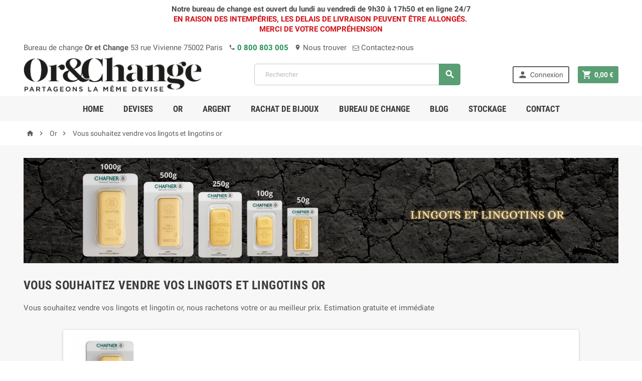

--- FILE ---
content_type: text/html; charset=utf-8
request_url: https://www.oretchange.com/27-vendre-lingots-et-lingotins-or
body_size: 14232
content:
<!doctype html>
<html lang="fr">
  <head>
    
      
  <meta charset="utf-8">


  <meta http-equiv="x-ua-compatible" content="ie=edge">



  <title>Vendez vos lingots Or et Lingotin Or Estimation gratuite et immédiate</title>
  <meta name="description" content="Vous souhaitez vendre vos lingots et lingotin or, nous rachetons votre or au meilleur prix. Estimation gratuite et immédiate">
  <meta name="keywords" content="">
        <link rel="canonical" href="https://www.oretchange.com/27-vendre-lingots-et-lingotins-or">
  


  <meta name="viewport" content="width=device-width, initial-scale=1, shrink-to-fit=no">



  <link rel="icon" type="image/vnd.microsoft.icon" href="/img/favicon.ico?1559021532">
  <link rel="shortcut icon" type="image/x-icon" href="/img/favicon.ico?1559021532">



    <link rel="stylesheet" href="https://www.oretchange.com/themes/ZOneTheme/assets/cache/theme-b133c6176.css" type="text/css" media="all">




    <script type="text/javascript">
        var AdvancedEmailGuardData = {"meta":{"isGDPREnabled":true,"isLegacyOPCEnabled":false,"isLegacyMAModuleEnabled":false,"validationError":null},"settings":{"recaptcha":{"type":"v3","key":"6Lfz5IQpAAAAAO0kQeI8ZZypC3lQZ0z_jpDZAKgw","forms":{"contact_us":{"size":"normal","align":"offset","offset":3},"register":{"size":"normal","align":"center","offset":1}},"language":"shop","theme":"light","position":"bottomright","hidden":true,"deferred":false}},"context":{"ps":{"v17":true,"v17pc":false,"v17ch":false,"v16":false,"v161":false,"v15":false},"languageCode":"fr","pageName":"category"},"trans":{"genericError":"Une erreur s'est produite, veuillez r\u00e9essayer."}};
        var jolisearch = {"amb_joli_search_action":"https:\/\/www.oretchange.com\/jolisearch","amb_joli_search_link":"https:\/\/www.oretchange.com\/jolisearch","amb_joli_search_controller":"jolisearch","blocksearch_type":"top","show_cat_desc":1,"ga_acc":0,"id_lang":1,"url_rewriting":1,"use_autocomplete":1,"minwordlen":3,"l_products":"Nos produits","l_manufacturers":"Nos marques","l_categories":"Nos cat\u00e9gories","l_no_results_found":"Aucun produit ne correspond \u00e0 cette recherche","l_more_results":"Montrer tous les r\u00e9sultats \u00bb","ENT_QUOTES":3,"search_ssl":true,"self":"\/home\/www\/oetcnew\/modules\/ambjolisearch"};
        var prestashop = {"cart":{"products":[],"totals":{"total":{"type":"total","label":"Total","amount":0,"value":"0,00\u00a0\u20ac"},"total_including_tax":{"type":"total","label":"Total TTC","amount":0,"value":"0,00\u00a0\u20ac"},"total_excluding_tax":{"type":"total","label":"Total HT :","amount":0,"value":"0,00\u00a0\u20ac"}},"subtotals":{"products":{"type":"products","label":"Sous-total","amount":0,"value":"0,00\u00a0\u20ac"},"discounts":null,"shipping":{"type":"shipping","label":"Livraison","amount":0,"value":"gratuit"},"tax":null},"products_count":0,"summary_string":"0 articles","vouchers":{"allowed":1,"added":[]},"discounts":[],"minimalPurchase":1,"minimalPurchaseRequired":"Un montant total minimum de 1,00\u00a0\u20acs HT est requis pour valider votre commande. Le montant actuel de votre commande est de 0,00\u00a0\u20ac HT."},"currency":{"name":"euro","iso_code":"EUR","iso_code_num":"978","sign":"\u20ac"},"customer":{"lastname":null,"firstname":null,"email":null,"birthday":null,"newsletter":null,"newsletter_date_add":null,"optin":null,"website":null,"company":null,"siret":null,"ape":null,"is_logged":false,"gender":{"type":null,"name":null},"addresses":[]},"language":{"name":"Fran\u00e7ais (French)","iso_code":"fr","locale":"fr-FR","language_code":"fr","is_rtl":"0","date_format_lite":"d\/m\/Y","date_format_full":"d\/m\/Y H:i:s","id":1},"page":{"title":"","canonical":"https:\/\/www.oretchange.com\/27-vendre-lingots-et-lingotins-or","meta":{"title":"Vendez vos lingots Or et Lingotin Or Estimation gratuite et imm\u00e9diate","description":"Vous souhaitez vendre vos lingots et lingotin or, nous rachetons votre or au meilleur prix. Estimation gratuite et imm\u00e9diate","keywords":"","robots":"index"},"page_name":"category","body_classes":{"lang-fr":true,"lang-rtl":false,"country-FR":true,"currency-EUR":true,"layout-full-width":true,"page-category":true,"tax-display-enabled":true,"category-id-27":true,"category-Vous souhaitez vendre vos lingots et lingotins or":true,"category-id-parent-13":true,"category-depth-level-3":true},"admin_notifications":[]},"shop":{"name":"Or et Change","logo":"\/img\/or-et-change-logo-1526391645.jpg","stores_icon":"\/img\/logo_stores.png","favicon":"\/img\/favicon.ico"},"urls":{"base_url":"https:\/\/www.oretchange.com\/","current_url":"https:\/\/www.oretchange.com\/27-vendre-lingots-et-lingotins-or","shop_domain_url":"https:\/\/www.oretchange.com","img_ps_url":"https:\/\/www.oretchange.com\/img\/","img_cat_url":"https:\/\/www.oretchange.com\/img\/c\/","img_lang_url":"https:\/\/www.oretchange.com\/img\/l\/","img_prod_url":"https:\/\/www.oretchange.com\/img\/p\/","img_manu_url":"https:\/\/www.oretchange.com\/img\/m\/","img_sup_url":"https:\/\/www.oretchange.com\/img\/su\/","img_ship_url":"https:\/\/www.oretchange.com\/img\/s\/","img_store_url":"https:\/\/www.oretchange.com\/img\/st\/","img_col_url":"https:\/\/www.oretchange.com\/img\/co\/","img_url":"https:\/\/www.oretchange.com\/themes\/ZOneTheme\/assets\/img\/","css_url":"https:\/\/www.oretchange.com\/themes\/ZOneTheme\/assets\/css\/","js_url":"https:\/\/www.oretchange.com\/themes\/ZOneTheme\/assets\/js\/","pic_url":"https:\/\/www.oretchange.com\/upload\/","pages":{"address":"https:\/\/www.oretchange.com\/adresse","addresses":"https:\/\/www.oretchange.com\/adresses","authentication":"https:\/\/www.oretchange.com\/connexion","cart":"https:\/\/www.oretchange.com\/panier","category":"https:\/\/www.oretchange.com\/index.php?controller=category","cms":"https:\/\/www.oretchange.com\/index.php?controller=cms","contact":"https:\/\/www.oretchange.com\/nous-contacter","discount":"https:\/\/www.oretchange.com\/reduction","guest_tracking":"https:\/\/www.oretchange.com\/suivi-commande-invite","history":"https:\/\/www.oretchange.com\/historique-commandes","identity":"https:\/\/www.oretchange.com\/identite","index":"https:\/\/www.oretchange.com\/","my_account":"https:\/\/www.oretchange.com\/mon-compte","order_confirmation":"https:\/\/www.oretchange.com\/confirmation-commande","order_detail":"https:\/\/www.oretchange.com\/index.php?controller=order-detail","order_follow":"https:\/\/www.oretchange.com\/suivi-commande","order":"https:\/\/www.oretchange.com\/commande","order_return":"https:\/\/www.oretchange.com\/index.php?controller=order-return","order_slip":"https:\/\/www.oretchange.com\/avoirs","pagenotfound":"https:\/\/www.oretchange.com\/page-introuvable","password":"https:\/\/www.oretchange.com\/recuperation-mot-de-passe","pdf_invoice":"https:\/\/www.oretchange.com\/index.php?controller=pdf-invoice","pdf_order_return":"https:\/\/www.oretchange.com\/index.php?controller=pdf-order-return","pdf_order_slip":"https:\/\/www.oretchange.com\/index.php?controller=pdf-order-slip","prices_drop":"https:\/\/www.oretchange.com\/promotions","product":"https:\/\/www.oretchange.com\/index.php?controller=product","search":"https:\/\/www.oretchange.com\/recherche","sitemap":"https:\/\/www.oretchange.com\/sitemap","stores":"https:\/\/www.oretchange.com\/index.php?controller=stores","supplier":"https:\/\/www.oretchange.com\/fournisseur","register":"https:\/\/www.oretchange.com\/connexion?create_account=1","order_login":"https:\/\/www.oretchange.com\/commande?login=1"},"theme_assets":"\/themes\/ZOneTheme\/assets\/","actions":{"logout":"https:\/\/www.oretchange.com\/?mylogout="}},"configuration":{"display_taxes_label":true,"is_catalog":false,"show_prices":true,"opt_in":{"partner":false},"quantity_discount":{"type":"discount","label":"Remise"},"voucher_enabled":1,"return_enabled":0},"field_required":[],"breadcrumb":{"links":[{"title":"Accueil","url":"https:\/\/www.oretchange.com\/"},{"title":"Or","url":"https:\/\/www.oretchange.com\/13-or"},{"title":"Vous souhaitez vendre vos lingots et lingotins or","url":"https:\/\/www.oretchange.com\/27-vendre-lingots-et-lingotins-or"}],"count":3},"link":{"protocol_link":"https:\/\/","protocol_content":"https:\/\/"},"time":1768799851,"static_token":"0811345daff2a54fbc8b22b9ecd8aeeb","token":"9bf6fd6635487b888a25a81e3a1f550f"};
      </script>





  
<style type="text/css">a:focus, a:hover, .btn-link:focus, .btn-link:hover, .page-link:focus, .page-link:hover, .btn-teriary:hover, .btn.btn-teriary:hover, .ui-autocomplete.ui-menu .ui-menu-item .ui-state-focus, .ui-autocomplete.ui-menu .ui-menu-item .ui-state-hover, .dropdown .expand-more:hover, .dropdown a.expand-more:hover, .dropdown-item:hover, .dropdown-item:focus, section.checkout-step .step-number, .page-my-account #content .links a:hover, .active-filters .filter-block .material-icons, .product-price, .price-total, .product-name a:hover, a.product-name:hover, .product-list .product-miniature .grid-hover .grid-hover-btn a, .main-product-details .product-cover .layer .zoom-in, #product-modal .arrows, .block-reassurance img, .st-menu-close:hover, .anav-top .amenu-link > sup, .theme-default .nivo-directionNav a, .theme-default .nivo-directionNav a:hover, #header .left-nav-icon:hover, .feature a:hover, .feature2 .material-icons, .feature2 .fa {color: #3b3b3b} .aone-tabs .nav-tabs .separator:after, .aone-tabs .nav-tabs .separator:before {border-right-color: #3b3b3b} .aone-tabs .nav-tabs .separator:after, .aone-tabs .nav-tabs .separator:before {border-left-color: #3b3b3b} .custom-checkbox input[type="checkbox"] + span.color .check-circle, .custom-checkbox input[type="radio"] + span.color .check-circle, .custom-radio input[type="checkbox"] + span.color .check-circle, .custom-radio input[type="radio"] + span.color .check-circle, .custom-checkbox input[type="checkbox"]:hover + span, .custom-checkbox input[type="radio"]:hover + span, .custom-radio input[type="checkbox"]:hover + span, .custom-radio input[type="radio"]:hover + span, .custom-checkbox input[type="checkbox"]:checked + span, .custom-checkbox input[type="radio"]:checked + span, .custom-radio input[type="checkbox"]:checked + span, .custom-radio input[type="radio"]:checked + span, .category-tree > ul > li > a:hover:before, .main-product-details .product-images li.thumb-container .thumb.selected, #product-modal .product-images img.selected, .anav-top .category-item li a:hover:before, .aone-slideshow .nivo-controlNav a.active, .banner2 a:before {border-color: #3b3b3b} .custom-checkbox input[type="checkbox"]:checked + span, .custom-checkbox input[type="radio"]:checked + span, .custom-radio input[type="checkbox"]:checked + span, .custom-radio input[type="radio"]:checked + span, .modal-header .close:hover, .category-tree > ul > li > a:hover:before, .discount-percentage, .discount-amount, .product-flags .product-flag.discount span, .product-flags .product-flag.on-sale span, .add-to-cart.added:after, .main-product-details .scroll-box-arrows .left, .main-product-details .scroll-box-arrows .right, .cart-preview .cart-header .cart-products-count, .slick-prev, .slick-next, .anav-top .amenu-link > sup, .anav-top .category-item li a:hover:before, .aone-slideshow .nivo-controlNav a, .aone-popupnewsletter button.close, #header .sticky-icon-cart .cart-products-count, #footer .scroll-to-top-button a {background-color: #3b3b3b} .product-price, .price-total {color: #6f6f6f} .regular-price {color: #3b3b3b} body {font-size: 15px} </style>

<style type="text/css">.exchange_simulation {
    width: 100%;

}

#cms .page-content.page-cms {
    padding-bottom: 15px;
}

.product-right-extra-field  {
 border:1px solid black;
 padding:15px;
 }

.trustpilot-widget {
 padding:15px;
 }

span.er_tooltip.tooltipstered {
    border: 0px solid;
padding: 0 5px;
  
}
#exchange_sell .content_top, #exchange_sell .content_bottom {
    font-size: 15px;
}

@media (max-width: 800px)  {
.cat_pd_list td {
    font-size: 11px;
}
 }

.category-description .small-description.see-more {
    max-height: 100%;
}
@media (max-width: 800px){
#index .display_exchange_box {
position: inherit;
} }
@media (max-width: 800px)  {
#index .display_exchange_box form  {width: 90%;} }

@media (max-width: 800px)  {
#index #wrapper {
padding-top: 0px; } }

.anav-top .adropdown-2 {
    width: 280px;
}

@media (min-width: 1600px)  {
#index .display_exchange_box.mode_buy {
top: 55px; }}
 
#index span.btn.btn-primary {
    float: initial;
 background-color: #004D4D;
}

#index .banner1  img {
box-shadow: 0 1px 5px rgba(0,0,0,.2);
border-radius: 5px;
}

#index .title-block.d-flex.flex-wrap    
 {  font-size: 16px; }


#index .add-to-cart {
    color: #fff;
    background-color: #004D4D;}


.ui-menu .ui-menu-item span.jolisearch-title {
    padding: 6px 35px; }

@media only screen and (min-device-width: 768px) and (max-device-width: 1024px)   {
#index .display_exchange_box.mode_buy  {
top: -75px;
 }}



.anav-top .adropdown-3 {
    width: 500px;
}
#index .display_exchange_box {
    display: none;
}
#estimateddelivery.estimateddelivery.ed_lightblue {
    margin-top: 0px;
}

.estimateddelivery .tooltip {
    z-index: auto;
}

.cookie-message .cookie-message-wrapper {
    
    display: none;
}

.btn-cta {
    display: inline-block;
    padding: 10px 20px;
    background-color: #5a9e74;
    color: #ffffff;
    text-decoration: none;
    border-radius: 5px;
    font-size: 16px;
    font-weight: bold;
}

.btn-cta:hover {
    background-color: #5a9e74;
    transition: background-color 0.3s ease;
}

li>a#author-blog-comment-link, li>a#author-blog-info-link, li>a#author-blog-link {
    padding: 0 !important;
    display: none;
}</style>
   
<script type="text/javascript">
var unlike_text ="Unliké ce post";
var like_text ="Comme ce poste";
var baseAdminDir ='//';
var ybc_blog_product_category ='0';
var ybc_blog_polls_g_recaptcha = false;
</script>
 

<script type="text/javascript">
    var ed_hours = 'heures';
    var ed_minutes = 'minutes';
    var ed_and = 'et';
    var ed_refresh = 'Heure de ramassage limite dépassé, merci de rafraichir votre navigateur afin de calculer la nouvelle Estimation de livraison.';
    var ed_disable_cc = 0;
    var ed_has_combi = 7;
    var ed_placement = 5;
    var ed_sm = 0;
</script>
  <script async src="https://www.googletagmanager.com/gtag/js?id=G-Q373H522FY"></script>
  <script>
    window.dataLayer = window.dataLayer || [];
    function gtag(){dataLayer.push(arguments);}
    gtag('js', new Date());
    gtag(
      'config',
      'G-Q373H522FY',
      {
        'debug_mode':false
                              }
    );
  </script>


 
<script type="text/javascript" data-keepinline="true">
    var trustpilot_script_url = 'https://invitejs.trustpilot.com/tp.min.js';
    var trustpilot_key = 'TQFDoTFr92mBehIO';
    var trustpilot_widget_script_url = '//widget.trustpilot.com/bootstrap/v5/tp.widget.bootstrap.min.js';
    var trustpilot_integration_app_url = 'https://ecommscript-integrationapp.trustpilot.com';
    var trustpilot_preview_css_url = '//ecommplugins-scripts.trustpilot.com/v2.1/css/preview.min.css';
    var trustpilot_preview_script_url = '//ecommplugins-scripts.trustpilot.com/v2.1/js/preview.min.js';
    var trustpilot_ajax_url = 'https://www.oretchange.com/module/trustpilot/trustpilotajax';
    var user_id = '0';
    var trustpilot_trustbox_settings = {"trustboxes":[],"activeTrustbox":0,"pageUrls":{"landing":"https:\/\/www.oretchange.com\/","category":"https:\/\/www.oretchange.com\/12-devises","product":"https:\/\/www.oretchange.com\/achetez-des-devises\/101-27-achat-afriquedusud-rand-zar.html#\/comment_souhaitez_vous_obtenir_vos_devises-retrait_au_guichet","ahr0chm6ly93d3cub3jldgnoyw5nzs5jb20vcgfuawvyp2fjdglvbj1zag93":"https:\/\/www.oretchange.com\/panier?action=show","ahr0chm6ly93d3cub3jldgnoyw5nzs5jb20vy29tbwfuzgu=":"https:\/\/www.oretchange.com\/commande"}};
</script>
<script type="text/javascript" src="/modules/trustpilot/views/js/tp_register.min.js"></script>
<script type="text/javascript" src="/modules/trustpilot/views/js/tp_trustbox.min.js"></script>
<script type="text/javascript" src="/modules/trustpilot/views/js/tp_preview.min.js"></script>





	  
		<!-- TrustBox script -->
		<script type="text/javascript"src="//widget.trustpilot.com/bootstrap/v5/tp.widget.bootstrap.min.js" async></script>
		<!-- End Trustbox script -->  

    
  </head>

  <body id="category" class="lang-fr country-fr currency-eur layout-full-width page-category tax-display-enabled category-id-27 category-vous-souhaitez-vendre-vos-lingots-et-lingotins-or category-id-parent-13 category-depth-level-3 st-wrapper  js-page-progress-bar   small-style  js-custom-action-add-voucher js-custom-action-add-to-cart js-enable-product-pending-refresh-icon">

    
      
    

    
<div class="st-menu st-effect-left js-sidebar-navigation-enabled">
  <div class="st-menu-close d-flex"><i class="material-icons">&#xE5CD;</i></div>
  <div class="st-menu-title">
    <h4>Menu</h4>
  </div>
  <div id="js-search-sidebar" class="sidebar-search js-hidden"></div>
  <div id="js-menu-sidebar" class="sidebar-menu">
    <div class="sidebar-categories">
  <div class="category-tree sidebar-category-tree js-sidebar-categories">
  <ul>
      <li class="sb-m12">
      <a href="https://www.oretchange.com/12-devises" title="Devises">Devises</a>

              
<div class="collapse-icons js-collapse-trigger">
  <i class="material-icons add">&#xE145;</i>
  <i class="material-icons remove">&#xE15B;</i>
</div>
<div class="category-sub-menu js-sub-categories">
<ul>
    <li class="sb-m10">
    <a href="https://www.oretchange.com/10-achetez-des-devises" title="Achetez des devises">Achetez des devises</a>
      </li>
    <li class="sb-m11">
    <a href="https://www.oretchange.com/11-vendez-des-devises" title="Vendez des devises">Vendez des devises</a>
      </li>
  </ul>
</div>



          </li>
      <li class="sb-m13">
      <a href="https://www.oretchange.com/13-or" title="Or">Or</a>

              
<div class="collapse-icons js-collapse-trigger">
  <i class="material-icons add">&#xE145;</i>
  <i class="material-icons remove">&#xE15B;</i>
</div>
<div class="category-sub-menu js-sub-categories">
<ul>
    <li class="sb-m15">
    <a href="https://www.oretchange.com/15-pieces-or" title="Acheter des Pièces d&#039;Or d&#039;Investissement">Acheter des Pièces d&#039;Or d&#039;Investissement</a>
      </li>
    <li class="sb-m16">
    <a href="https://www.oretchange.com/16-lingots-or" title="Acheter Lingots Or &amp; Lingotins Or">Acheter Lingots Or &amp; Lingotins Or</a>
      </li>
    <li class="sb-m17">
    <a href="https://www.oretchange.com/17-vendre-or" title="Vous souhaitez vendre vos  pièces d&#039;or">Vous souhaitez vendre vos  pièces d&#039;or</a>
      </li>
    <li class="sb-m25">
    <a href="https://www.oretchange.com/25-acheter-onces-or" title="Acheter des Onces d&#039;Or International">Acheter des Onces d&#039;Or International</a>
      </li>
    <li class="sb-m26">
    <a href="https://www.oretchange.com/26-vendre-onces-or" title="Vous souhaitez vendre vos onces d&#039;or">Vous souhaitez vendre vos onces d&#039;or</a>
      </li>
    <li class="sb-m27">
    <a href="https://www.oretchange.com/27-vendre-lingots-et-lingotins-or" title="Vous souhaitez vendre vos lingots et lingotins or">Vous souhaitez vendre vos lingots et lingotins or</a>
      </li>
  </ul>
</div>



          </li>
      <li class="sb-m14">
      <a href="https://www.oretchange.com/14-argent" title="Argent">Argent</a>

              
<div class="collapse-icons js-collapse-trigger">
  <i class="material-icons add">&#xE145;</i>
  <i class="material-icons remove">&#xE15B;</i>
</div>
<div class="category-sub-menu js-sub-categories">
<ul>
    <li class="sb-m19">
    <a href="https://www.oretchange.com/19-pieces-d-argent-francaises" title="Pièces d&#039;argent françaises">Pièces d&#039;argent françaises</a>
      </li>
    <li class="sb-m20">
    <a href="https://www.oretchange.com/20-pieces-d-argent-internationales" title="Pièces d&#039;argent internationales">Pièces d&#039;argent internationales</a>
      </li>
    <li class="sb-m21">
    <a href="https://www.oretchange.com/21-lingots-et-lingotins-argent" title="Lingots et lingotins argent">Lingots et lingotins argent</a>
      </li>
    <li class="sb-m22">
    <a href="https://www.oretchange.com/22-vendre-lingots-et-lingotins-argent" title="Vendre Lingots et Lingotins Argent">Vendre Lingots et Lingotins Argent</a>
      </li>
    <li class="sb-m28">
    <a href="https://www.oretchange.com/28-vendre-onces-argent" title="Vendre Onces d’Argent International">Vendre Onces d’Argent International</a>
      </li>
    <li class="sb-m29">
    <a href="https://www.oretchange.com/29-vendre-pieces-argent" title="Vendre Pièces Argent Francaises">Vendre Pièces Argent Francaises</a>
      </li>
  </ul>
</div>



          </li>
      <li class="sb-m24">
      <a href="https://www.oretchange.com/24-scelles" title="Scellés">Scellés</a>

          </li>
    </ul>
  </div>
</div>

  </div>
  <div id="js-header-phone-sidebar" class="sidebar-header-phone js-hidden"></div>
  <div id="js-account-sidebar" class="sidebar-account js-hidden"></div>
  <div id="js-language-sidebar" class="sidebar-language js-hidden"></div>
  <div id="js-left-currency-sidebar" class="sidebar-currency js-hidden"></div>
</div>


    <main id="page" class="st-pusher  js-ps-ajax-cart">

      
              

      <header id="header">
        
          
  <div class="header-banner clearfix">
    <div class="header-event-banner" style="background-color: #ffffff;">
  <div class="container">
    <div class="header-event-banner-wrapper">
      <p style="text-align:center;"><strong><span style="color:#d0121a;"><span style="color:#4a4a4a;">Notre bureau de change est ouvert du lundi au vendredi de 9h30 à 17h50 et en ligne 24/7</span></span></strong></p>
<p style="text-align:center;"><span style="color:rgb(208,18,26);"><strong>EN RAISON DES INTEMPÉRIES, LES DELAIS DE LIVRAISON PEUVENT ÊTRE ALLONGÉS. </strong></span></p>
<p style="text-align:center;"><span style="color:rgb(208,18,26);"><strong>MERCI DE VOTRE COMPRÉHENSION</strong></span></p>
    </div>
  </div>
</div>


  </div>



  <div class="header-nav clearfix d-none d-md-block">
    <div class="container">
      <div class="header-nav-wrapper d-flex align-items-center">
        <div class="header-phone js-header-phone-source">
	<ul>
<li>
<ul>
<li style="text-align:left;">Bureau de change <strong>Or et Change</strong> 53 rue Vivienne 75002 Paris</li>
<li style="text-align:left;"><i class="material-icons">phone</i> <span style="color:#218e53;"><strong>0 800 803 005</strong></span></li>
<li style="text-align:left;"><a href="https://www.oretchange.com/nous-contacter"><i class="material-icons">place</i> Nous trouver</a></li>
<li><a href="https://www.oretchange.com/nous-contacter"><i class="fa fa-envelope-o"></i> Contactez-nous</a></li>
</ul>
</li>
</ul>
</div>

      </div>
    </div>
  </div>



  <div class="main-header clearfix d-none d-md-block">
    <div class="container">
      <div class="header-wrapper d-md-flex align-items-md-center">

        
          <div class="header-logo" id="_desktop_header_logo">
            <a class="logo" href="https://www.oretchange.com/" title="Or et Change">
                              <img src="/img/or-et-change-logo-1526391645.jpg" alt="Or et Change">
                          </a>
          </div>
        

        
          <div class="header-right d-none d-md-block">
            <div class="display-top align-items-center d-flex flex-lg-nowrap flex-md-wrap justify-content-end justify-content-lg-center">
              <!-- Block search module TOP -->
<div id="_desktop_search_widget" class="desktop-search">
  <div id="search_widget" class="js-search-source" data-search-controller-url="//www.oretchange.com/recherche">
    <div class="search-widget">
      <form method="get" action="//www.oretchange.com/recherche">
        <input type="hidden" name="controller" value="search">
        <input class="form-control" type="text" name="s" value="" placeholder="Rechercher" aria-label="Rechercher">
        <button type="submit" class="btn-primary">
          <i class="material-icons search">&#xE8B6;</i>
        </button>
      </form>
    </div>
  </div>
</div>
<!-- /Block search module TOP -->
<div id="_desktop_user_info" class="d-none d-md-block">
<div class="js-account-source">
  <div class="user-info">
    <ul>
          <li><a
        href="https://www.oretchange.com/mon-compte"
        title="Identifiez-vous"
        rel="nofollow"
        class="btn-teriary account-link"
      >
        <i class="material-icons">&#xE7FD;</i>
        <span>Connexion</span>
      </a></li>
        </ul>
  </div>
</div>
</div><div id="_desktop_cart">
  <div class="blockcart cart-preview js-sidebar-cart-trigger inactive" data-refresh-url="//www.oretchange.com/module/ps_shoppingcart/ajax">
    <ul class="cart-header"><li class="js-sticky-cart-source">
      <a rel="nofollow" href="//www.oretchange.com/panier?action=show" class="cart-link btn-primary">
        <i class="material-icons">&#xE8CC;</i>
        <span class="cart-total-value">0,00 €</span>
        <span class="cart-products-count">0</span>
      </a>
    </li></ul>
    <div class="cart-dropdown js-cart-source">
      <div class="cart-dropdown-wrapper">
        <div class="cart-title">
          <h4 class="text-center">Panier</h4>
        </div>
                  <div class="no-items">
            Il n'y a plus d'articles dans votre panier
          </div>
        
        <div class="js-cart-update-quantity page-loading-overlay cart-overview-loading">
          <div class="page-loading-backdrop d-flex align-items-center justify-content-center">
            <div class="uil-spin-css"><div><div></div></div><div><div></div></div><div><div></div></div><div><div></div></div><div><div></div></div><div><div></div></div><div><div></div></div><div><div></div></div></div>
          </div>
        </div>
      </div>
    </div>
  </div>
</div>

            </div>
          </div>
        

      </div>
    </div>
  </div>



  <div class="main-header main-mobile-header d-block d-md-none">
    
      <div class="header-mobile-top">
        <div class="container">
          <div class="header-mobile-top-wrapper d-flex align-items-center">
            <div id="_mobile_language_selector"></div>
            <div id="_mobile_currency_selector"></div>
            <div id="_mobile_user_info" class="mobile-user-info"></div>
          </div>
        </div>
      </div>
    

    
      <div class="header-mobile-logo">
        <div class="container">
          <div class="header-logo" id="_mobile_header_logo"></div>
        </div>
      </div>
    

    
      <div class="header-mobile-bottom " id="header-mobile-bottom">
        <div class="container">
          <div class="header-mobile-bottom-wrapper d-flex align-items-center">
            <div id="_mobile_left_nav_trigger" class="mobile-left-nav-trigger"></div>
            <div class="mobile-menu d-none">
              <div id="mobile-menu-icon" class="mobile-menu-icon d-flex align-items-center justify-content-center">
                <i class="material-icons">&#xE871;</i>
              </div>
              <div id="dropdown-mobile-menu" class="mobile-menu-content">
                <div class="mobile-amega-menu">
<div id="mobile-amegamenu">
  <ul class="anav-top anav-mobile">
    <li class="amenu-item mm-1 ">
    <a href="https://www.oretchange.com" class="amenu-link" >      <span>Home</span>
                </a>
      </li>
    <li class="amenu-item mm-9 plex">
    <span class="amenu-link">      <span>Devises</span>
            <span class="mobile-toggle-plus d-flex align-items-center justify-content-center"><i class="caret-down-icon"></i></span>    </span>
        <div class="adropdown" >      
                  <div class="dropdown-content dd-17">
                            <div class="html-item typo">
            <ul class="linklist mb-0"><li><strong><a href="https://www.oretchange.com/10-achetez-des-devises">Acheter des devises</a></strong></li>
<li><strong><a href="https://www.oretchange.com/11-vendez-des-devises">Vendre des devises</a></strong></li>
<li><strong><a href="https://www.oretchange.com/content/13-questions-frequentes-devises">Questions fréquentes </a></strong></li>
</ul>
          </div>
                        </div>
                </div>
      </li>
    <li class="amenu-item mm-10 plex">
    <span class="amenu-link">      <span>Or</span>
            <span class="mobile-toggle-plus d-flex align-items-center justify-content-center"><i class="caret-down-icon"></i></span>    </span>
        <div class="adropdown" >      
                  <div class="dropdown-content dd-15">
                            <div class="html-item typo">
            <ul class="linklist mb-0"><li><strong><a href="https://www.oretchange.com/16-lingots-or">Achetez des Lingots Or et Lingotins Or</a></strong></li>
<li><strong><a href="https://www.oretchange.com/15-pieces-or">Achetez des Pièces d'Or d'Investissement</a></strong></li>
<li><strong><a href="https://www.oretchange.com/25-acheter-onces-or">Achetez des Onces d'Or International</a></strong></li>
<li></li>
<li><strong><a href="https://www.oretchange.com/27-vendre-lingots-et-lingotins-or">Vendez vos Lingots et Lingotins Or</a></strong></li>
<li><strong><a href="https://www.oretchange.com/17-rachat-de-vos-pieces-d-or">Vendez vos Pièces d'Or d'Investissement</a></strong></li>
<li><strong><a href="https://www.oretchange.com/26-vendre-onces-or">Vendez vos Onces d'Or International</a></strong></li>
<li></li>
<li><strong><a href="https://www.oretchange.com/24-scelles">Scellés</a></strong></li>
<li></li>
<li><strong><a href="https://www.oretchange.com/rachat-des-metaux">Calcul fiscalité rachat Or</a></strong></li>
<li><strong><a href="https://www.oretchange.com/content/14-informations-sur-or">Questions fréquentes Or</a></strong></li>
</ul>
          </div>
                        </div>
                </div>
      </li>
    <li class="amenu-item mm-11 plex">
    <span class="amenu-link">      <span>Argent</span>
            <span class="mobile-toggle-plus d-flex align-items-center justify-content-center"><i class="caret-down-icon"></i></span>    </span>
        <div class="adropdown" >      
                  <div class="dropdown-content dd-16">
                            <div class="html-item typo">
            <ul class="linklist mb-0"><li><strong><a href="https://www.oretchange.com/20-pieces-argent-internationale">Achetez des Onces d’Argent International</a></strong></li>
<li><strong><a href="https://www.oretchange.com/21-lingots-et-lingotins">Achetez des Lingots et Lingotins Argent</a></strong></li>
<li><strong><a href="https://www.oretchange.com/19-pieces-argent-france">Achetez des Pièces d'Argent Françaises</a></strong></li>
<li></li>
<li><strong><a href="https://www.oretchange.com/28-vendre-onces-argent/">Vendez des Onces d’Argent International</a></strong></li>
<li><strong><a href="https://www.oretchange.com/22-vendre-lingots-et-lingotins-argent">Vendez des Lingots et Lingotins Argent</a></strong></li>
<li><strong><a href="https://www.oretchange.com/29-vendre-pieces-argent">Vendez Pièces d'Argent Françaises</a></strong></li>
<li></li>
<li><strong><a href="https://www.oretchange.com/content/17-informations-argent">Comment acheter de l'argent</a></strong></li>
<li><strong><a href="https://www.oretchange.com/rachat-des-metaux">Calcul fiscalité rachat argent</a></strong></li>
<li><strong><a href="https://www.oretchange.com/content/16-informations-argent">Questions fréquentes Argent</a></strong></li>
</ul>
          </div>
                        </div>
                </div>
      </li>
    <li class="amenu-item mm-17 ">
    <a href="https://www.oretchange.com/content/19-rachat-bijoux" class="amenu-link" >      <span>RACHAT DE BIJOUX</span>
                </a>
      </li>
    <li class="amenu-item mm-12 ">
    <a href="https://www.oretchange.com/content/8-bureau-de-change" class="amenu-link" >      <span>Bureau de change</span>
                </a>
      </li>
    <li class="amenu-item mm-13 ">
    <a href="https://www.oretchange.com/blog" class="amenu-link" >      <span>Blog</span>
                </a>
      </li>
    <li class="amenu-item mm-18 ">
    <a href="https://www.oretchange.com/content/28-stockage" class="amenu-link" >      <span>Stockage</span>
                </a>
      </li>
    <li class="amenu-item mm-14 ">
    <a href="https://www.oretchange.com/nous-contacter" class="amenu-link" >      <span>Contact</span>
                </a>
      </li>
    </ul>
</div>
</div>

              </div>
            </div>
            <div id="_mobile_search_widget" class="mobile-search-widget"></div>
            <div id="_mobile_cart" class="mobile-cart"></div>
          </div>
        </div>
      </div>
    
  </div>



  <div class="header-bottom clearfix">
    <div class="header-main-menu js-sticky-menu" id="header-main-menu">
      <div class="container">
        <div class="header-main-menu-wrapper">
          <div id="_desktop_left_nav_trigger" class="d-none">
            <div id="js-left-nav-trigger" class="left-nav-trigger">
              <div class="left-nav-icon d-flex align-items-center justify-content-center">
                <i class="material-icons">&#xE8EE;</i>
              </div>
            </div>
          </div>
          <div class="amega-menu d-none d-md-block">
<div id="amegamenu" class="">
  <ul class="anav-top">
    <li class="amenu-item mm-1 ">
    <a href="https://www.oretchange.com" class="amenu-link" >      Home
          </a>
      </li>
    <li class="amenu-item mm-9 plex">
    <span class="amenu-link">      Devises
          </span>
        <span class="mobile-toggle-plus"><i class="caret-down-icon"></i></span>
    <div class="adropdown adropdown-1" >
      <div class="dropdown-bgimage" ></div>
      
      <div class="dropdown-wrapper">
                        <div class="dropdown-content acontent-1 dd-17 ">
                                  <div class="html-item typo">
              <ul class="linklist mb-0"><li><strong><a href="https://www.oretchange.com/10-achetez-des-devises">Acheter des devises</a></strong></li>
<li><strong><a href="https://www.oretchange.com/11-vendez-des-devises">Vendre des devises</a></strong></li>
<li><strong><a href="https://www.oretchange.com/content/13-questions-frequentes-devises">Questions fréquentes </a></strong></li>
</ul>
            </div>
                              </div>
                      </div>
    </div>
      </li>
    <li class="amenu-item mm-10 plex">
    <span class="amenu-link">      Or
          </span>
        <span class="mobile-toggle-plus"><i class="caret-down-icon"></i></span>
    <div class="adropdown adropdown-3" >
      <div class="dropdown-bgimage" ></div>
      
      <div class="dropdown-wrapper">
                        <div class="dropdown-content acontent-2 dd-15 ">
                                  <div class="html-item typo">
              <ul class="linklist mb-0"><li><strong><a href="https://www.oretchange.com/16-lingots-or">Achetez des Lingots Or et Lingotins Or</a></strong></li>
<li><strong><a href="https://www.oretchange.com/15-pieces-or">Achetez des Pièces d'Or d'Investissement</a></strong></li>
<li><strong><a href="https://www.oretchange.com/25-acheter-onces-or">Achetez des Onces d'Or International</a></strong></li>
<li></li>
<li><strong><a href="https://www.oretchange.com/27-vendre-lingots-et-lingotins-or">Vendez vos Lingots et Lingotins Or</a></strong></li>
<li><strong><a href="https://www.oretchange.com/17-rachat-de-vos-pieces-d-or">Vendez vos Pièces d'Or d'Investissement</a></strong></li>
<li><strong><a href="https://www.oretchange.com/26-vendre-onces-or">Vendez vos Onces d'Or International</a></strong></li>
<li></li>
<li><strong><a href="https://www.oretchange.com/24-scelles">Scellés</a></strong></li>
<li></li>
<li><strong><a href="https://www.oretchange.com/rachat-des-metaux">Calcul fiscalité rachat Or</a></strong></li>
<li><strong><a href="https://www.oretchange.com/content/14-informations-sur-or">Questions fréquentes Or</a></strong></li>
</ul>
            </div>
                              </div>
                      </div>
    </div>
      </li>
    <li class="amenu-item mm-11 plex">
    <span class="amenu-link">      Argent
          </span>
        <span class="mobile-toggle-plus"><i class="caret-down-icon"></i></span>
    <div class="adropdown adropdown-3" >
      <div class="dropdown-bgimage" ></div>
      
      <div class="dropdown-wrapper">
                        <div class="dropdown-content acontent-2 dd-16 ">
                                  <div class="html-item typo">
              <ul class="linklist mb-0"><li><strong><a href="https://www.oretchange.com/20-pieces-argent-internationale">Achetez des Onces d’Argent International</a></strong></li>
<li><strong><a href="https://www.oretchange.com/21-lingots-et-lingotins">Achetez des Lingots et Lingotins Argent</a></strong></li>
<li><strong><a href="https://www.oretchange.com/19-pieces-argent-france">Achetez des Pièces d'Argent Françaises</a></strong></li>
<li></li>
<li><strong><a href="https://www.oretchange.com/28-vendre-onces-argent/">Vendez des Onces d’Argent International</a></strong></li>
<li><strong><a href="https://www.oretchange.com/22-vendre-lingots-et-lingotins-argent">Vendez des Lingots et Lingotins Argent</a></strong></li>
<li><strong><a href="https://www.oretchange.com/29-vendre-pieces-argent">Vendez Pièces d'Argent Françaises</a></strong></li>
<li></li>
<li><strong><a href="https://www.oretchange.com/content/17-informations-argent">Comment acheter de l'argent</a></strong></li>
<li><strong><a href="https://www.oretchange.com/rachat-des-metaux">Calcul fiscalité rachat argent</a></strong></li>
<li><strong><a href="https://www.oretchange.com/content/16-informations-argent">Questions fréquentes Argent</a></strong></li>
</ul>
            </div>
                              </div>
                      </div>
    </div>
      </li>
    <li class="amenu-item mm-17 ">
    <a href="https://www.oretchange.com/content/19-rachat-bijoux" class="amenu-link" >      RACHAT DE BIJOUX
          </a>
      </li>
    <li class="amenu-item mm-12 ">
    <a href="https://www.oretchange.com/content/8-bureau-de-change" class="amenu-link" >      Bureau de change
          </a>
      </li>
    <li class="amenu-item mm-13 ">
    <a href="https://www.oretchange.com/blog" class="amenu-link" >      Blog
          </a>
      </li>
    <li class="amenu-item mm-18 ">
    <a href="https://www.oretchange.com/content/28-stockage" class="amenu-link" >      Stockage
          </a>
      </li>
    <li class="amenu-item mm-14 ">
    <a href="https://www.oretchange.com/nous-contacter" class="amenu-link" >      Contact
          </a>
      </li>
    </ul>
</div>
</div>

          <div class="sticky-icon-cart js-sticky-icon-cart js-sidebar-cart-trigger"></div>
        </div>
      </div>
    </div> 
			
			<div id="_desktop_breadcrumb" class="d-none d-md-block">
  <nav class="breadcrumb-wrapper">
    <div class="container">
      <ol class="breadcrumb" data-depth="3" itemscope itemtype="http://schema.org/BreadcrumbList">
                  
            <li class="breadcrumb-item" itemprop="itemListElement" itemscope itemtype="http://schema.org/ListItem">
                            <a itemprop="item" href="https://www.oretchange.com/">
                                  <i class="material-icons home">&#xE88A;</i>
                                  <span itemprop="name">Accueil</span>
              </a>
              <meta itemprop="position" content="1">
            </li>
          
                  
            <li class="breadcrumb-item" itemprop="itemListElement" itemscope itemtype="http://schema.org/ListItem">
                              <span class="separator"><i class="material-icons">&#xE409;</i></span>
                            <a itemprop="item" href="https://www.oretchange.com/13-or">
                                  <span itemprop="name">Or</span>
              </a>
              <meta itemprop="position" content="2">
            </li>
          
                  
            <li class="breadcrumb-item" itemprop="itemListElement" itemscope itemtype="http://schema.org/ListItem">
                              <span class="separator"><i class="material-icons">&#xE409;</i></span>
                            <a itemprop="item" href="https://www.oretchange.com/27-vendre-lingots-et-lingotins-or">
                                  <span itemprop="name">Vous souhaitez vendre vos lingots et lingotins or</span>
              </a>
              <meta itemprop="position" content="3">
            </li>
          
              </ol>
    </div>
  </nav>
</div>
<div id="_mobile_breadcrumb" class="mobile-breadcrumb d-block d-md-none"></div>
		
	  </div>

        
      </header>

      <section id="wrapper" class="">

        
          
<aside id="notifications">
  <div class="container">
    
    
    
      </div>
</aside>
        

					
				
        

        

        
          <div class="main-content">
            <div class="container">
              <div class="row">

                

                
<div id="center-column" class="center col-12">
  <div class="center-wrapper">
    

    
  <section id="main">

    
            <div class="category-cover mb-4">
        <img class="img-fluid" src="https://www.oretchange.com/c/27-category_default/vendre-lingots-et-lingotins-or.jpg" alt="Vendez vos lingots Or et Lingotin Or Estimation gratuite et immédiate">
      </div>
      
  <h1 class="page-heading">Vous souhaitez vendre vos lingots et lingotins or</h1>
  
            <div class="category-description mb-4">
        <div class="small-description js-small-description" data-max-height="130">
          <p>Vous souhaitez vendre vos lingots et lingotin or, nous rachetons votre or au meilleur prix. Estimation gratuite et immédiate</p>
        </div>
        <!--<div class="description-expand js-expand-description">
          <a href="#">Afficher plus &nbsp;<i class="material-icons">&#xE8E4;</i></a>
        </div>-->
		      </div>
      
  
    
    
  


    <section id="products">
      
        
          <div id="js-product-list-top" class="products-selection sm-bottom clearfix">
<div class="row">

  <div class="col-lg-4 col-12 d-none d-lg-block total-products">
    <p>
          Il y a 11 produits.
        </p>
  </div>

  <div class="col-lg-8 col-md-12 col-sm-9 col-8 products-sort-order">
    
      <div class="d-flex flex-wrap">
  <label class="form-control-label d-none d-md-block sort-label">Trier par :</label>
  <div class="sort-select dropdown js-dropdown">
    <a
      class="custom-select select-title"
      rel="nofollow"
      data-toggle="dropdown"
      data-offset="0,1px"
      aria-haspopup="true"
      aria-expanded="false"
    >
          </a>
    <div class="dropdown-menu">
              <a
          rel="nofollow"
          href="https://www.oretchange.com/27-vendre-lingots-et-lingotins-or?order=product.position.desc"
          class="dropdown-item js-search-link"
        >
          Pertinence
        </a>
              <a
          rel="nofollow"
          href="https://www.oretchange.com/27-vendre-lingots-et-lingotins-or?order=product.name.asc"
          class="dropdown-item js-search-link"
        >
          Nom, A à Z
        </a>
              <a
          rel="nofollow"
          href="https://www.oretchange.com/27-vendre-lingots-et-lingotins-or?order=product.name.desc"
          class="dropdown-item js-search-link"
        >
          Nom, Z à A
        </a>
              <a
          rel="nofollow"
          href="https://www.oretchange.com/27-vendre-lingots-et-lingotins-or?order=product.price.asc"
          class="dropdown-item js-search-link"
        >
          Prix, croissant
        </a>
              <a
          rel="nofollow"
          href="https://www.oretchange.com/27-vendre-lingots-et-lingotins-or?order=product.price.desc"
          class="dropdown-item js-search-link"
        >
          Prix, décroissant
        </a>
          </div>
  </div>

  
  <div class="product-display d-none d-md-block">
    <div class="d-flex">
      <label class="form-control-label display-label">Vue</label>
      <ul class="display-select" id="product_display_control">
        <li class="d-flex">
          <a data-view="grid"  rel="nofollow" href="#grid" title="Grille" data-toggle="tooltip" data-placement="top">
            <i class="material-icons">&#xE42A;</i>
          </a>
          <a data-view="list"  rel="nofollow" href="#list" title="Liste" data-toggle="tooltip" data-placement="top">
            <i class="material-icons">&#xE8EF;</i>
          </a>
          <a data-view="table-view" class="selected" rel="nofollow" href="#table" title="Table" data-toggle="tooltip" data-placement="top">
            <i class="material-icons">&#xE8EE;</i>
          </a>
        </li>
      </ul>
    </div>
  </div>
</div>
    
  </div>

  
</div>  
</div>
        

        
          <div id="_mobile_search_filters" class="mobile-search-fillter light-box-bg d-block d-md-none md-bottom"></div>
        
        
        
          
        

        
	        
<div id="js-product-list" data-grid-columns="columns-5">
  <div class="product-list">
    <div class="products product-list-wrapper clearfix grid columns-5 js-product-list-view">
              
          
 
    <article class="product-miniature product-style js-product-miniature" data-id-product="293"
             data-id-product-attribute="0"
             data-product-id-category="27"
             data-product-id-manufacturer="0" itemscope itemtype="https://schema.org/Product">
        <div class="product-container ">
                            <table class="cat_pd_list">
                    <tr>
                        <td class="img">
                                                                                                                                                                                    <img
                                        src="https://www.oretchange.com/1491-home_default/lingot-1-kilo-d-or.jpg"
                                        alt="Lingot Or 1 kilo"
                                        class="img-fluid"
                                        itemprop="image"
                                        width="278"
                                        height="278"
                                        data-full-size-image-url="https://www.oretchange.com/1491-large_default/lingot-1-kilo-d-or.jpg"
                                >
                                                    </td>
                        <td class="name">
                            <h5 class="product-name" itemprop="name">
                                <a href="https://www.oretchange.com/vendre-lingots-et-lingotins-or/293-lingot-1-kilo-d-or.html" itemprop="url">Lingot Or 1 kilo</a>
                            </h5>
                            
                        </td>
                        <td style="text-align:center">
                                                            <span class="price product-price" itemprop="price"
                                      content="126314.40625">126 314,41 €</span>
                                                    </td>
                        <td class="actions">
                            <a class="btn add-to-cart details-link" href="https://www.oretchange.com/vendre-lingots-et-lingotins-or/293-lingot-1-kilo-d-or.html">
                                <span>Vendez</span>
                            </a>
                        </td>
                    </tr>
                </table>
                    </div><!-- /product-container -->
    </article>

        
              
          
 
    <article class="product-miniature product-style js-product-miniature" data-id-product="351"
             data-id-product-attribute="0"
             data-product-id-category="27"
             data-product-id-manufacturer="0" itemscope itemtype="https://schema.org/Product">
        <div class="product-container ">
                            <table class="cat_pd_list">
                    <tr>
                        <td class="img">
                                                                                                                                                                                    <img
                                        src="https://www.oretchange.com/1643-home_default/lingotin-500-g-d-or.jpg"
                                        alt="Lingotin Or 500 G"
                                        class="img-fluid"
                                        itemprop="image"
                                        width="278"
                                        height="278"
                                        data-full-size-image-url="https://www.oretchange.com/1643-large_default/lingotin-500-g-d-or.jpg"
                                >
                                                    </td>
                        <td class="name">
                            <h5 class="product-name" itemprop="name">
                                <a href="https://www.oretchange.com/vendre-lingots-et-lingotins-or/351-lingotin-500-g-d-or.html" itemprop="url">Lingotin Or 500 G</a>
                            </h5>
                            
                        </td>
                        <td style="text-align:center">
                             
                                                                    <span class="price product-price" itemprop="price"
                                          content="62755.89844">62 755,90 €</span>
                                                                                    </td>
                        <td class="actions">
                            <a class="btn add-to-cart details-link" href="https://www.oretchange.com/vendre-lingots-et-lingotins-or/351-lingotin-500-g-d-or.html">
                                <span>Vendez</span>
                            </a>
                        </td>
                    </tr>
                </table>
                    </div><!-- /product-container -->
    </article>

        
              
          
 
    <article class="product-miniature product-style js-product-miniature" data-id-product="355"
             data-id-product-attribute="0"
             data-product-id-category="27"
             data-product-id-manufacturer="0" itemscope itemtype="https://schema.org/Product">
        <div class="product-container ">
                            <table class="cat_pd_list">
                    <tr>
                        <td class="img">
                                                                                                                                                                                    <img
                                        src="https://www.oretchange.com/1644-home_default/lingotin-250-g-d-or.jpg"
                                        alt="Lingotin Or 250 G"
                                        class="img-fluid"
                                        itemprop="image"
                                        width="278"
                                        height="278"
                                        data-full-size-image-url="https://www.oretchange.com/1644-large_default/lingotin-250-g-d-or.jpg"
                                >
                                                    </td>
                        <td class="name">
                            <h5 class="product-name" itemprop="name">
                                <a href="https://www.oretchange.com/vendre-lingots-et-lingotins-or/355-lingotin-250-g-d-or.html" itemprop="url">Lingotin Or 250 G</a>
                            </h5>
                            
                        </td>
                        <td style="text-align:center">
                             
                                                                    <span class="price product-price" itemprop="price"
                                          content="31272.30078">31 272,30 €</span>
                                                                                    </td>
                        <td class="actions">
                            <a class="btn add-to-cart details-link" href="https://www.oretchange.com/vendre-lingots-et-lingotins-or/355-lingotin-250-g-d-or.html">
                                <span>Vendez</span>
                            </a>
                        </td>
                    </tr>
                </table>
                    </div><!-- /product-container -->
    </article>

        
              
          
 
    <article class="product-miniature product-style js-product-miniature" data-id-product="352"
             data-id-product-attribute="0"
             data-product-id-category="27"
             data-product-id-manufacturer="0" itemscope itemtype="https://schema.org/Product">
        <div class="product-container ">
                            <table class="cat_pd_list">
                    <tr>
                        <td class="img">
                                                                                                                                                                                    <img
                                        src="https://www.oretchange.com/1497-home_default/lingotin-100-g-d-or.jpg"
                                        alt="Lingotin Or 100G"
                                        class="img-fluid"
                                        itemprop="image"
                                        width="278"
                                        height="278"
                                        data-full-size-image-url="https://www.oretchange.com/1497-large_default/lingotin-100-g-d-or.jpg"
                                >
                                                    </td>
                        <td class="name">
                            <h5 class="product-name" itemprop="name">
                                <a href="https://www.oretchange.com/vendre-lingots-et-lingotins-or/352-lingotin-100-g-d-or.html" itemprop="url">Lingotin Or 100G</a>
                            </h5>
                            
                        </td>
                        <td style="text-align:center">
                             
                                                                    <span class="price product-price" itemprop="price"
                                          content="12519.49023">12 519,49 €</span>
                                                                                    </td>
                        <td class="actions">
                            <a class="btn add-to-cart details-link" href="https://www.oretchange.com/vendre-lingots-et-lingotins-or/352-lingotin-100-g-d-or.html">
                                <span>Vendez</span>
                            </a>
                        </td>
                    </tr>
                </table>
                    </div><!-- /product-container -->
    </article>

        
              
          
 
    <article class="product-miniature product-style js-product-miniature" data-id-product="357"
             data-id-product-attribute="0"
             data-product-id-category="27"
             data-product-id-manufacturer="0" itemscope itemtype="https://schema.org/Product">
        <div class="product-container ">
                            <table class="cat_pd_list">
                    <tr>
                        <td class="img">
                                                                                                                                                                                    <img
                                        src="https://www.oretchange.com/1660-home_default/lingotin-50-g-d-or.jpg"
                                        alt="Lingotin Or 50 G"
                                        class="img-fluid"
                                        itemprop="image"
                                        width="278"
                                        height="278"
                                        data-full-size-image-url="https://www.oretchange.com/1660-large_default/lingotin-50-g-d-or.jpg"
                                >
                                                    </td>
                        <td class="name">
                            <h5 class="product-name" itemprop="name">
                                <a href="https://www.oretchange.com/vendre-lingots-et-lingotins-or/357-lingotin-50-g-d-or.html" itemprop="url">Lingotin Or 50 G</a>
                            </h5>
                            
                        </td>
                        <td style="text-align:center">
                             
                                                                    <span class="price product-price" itemprop="price"
                                          content="6283.5">6 283,50 €</span>
                                                                                    </td>
                        <td class="actions">
                            <a class="btn add-to-cart details-link" href="https://www.oretchange.com/vendre-lingots-et-lingotins-or/357-lingotin-50-g-d-or.html">
                                <span>Vendez</span>
                            </a>
                        </td>
                    </tr>
                </table>
                    </div><!-- /product-container -->
    </article>

        
              
          
 
    <article class="product-miniature product-style js-product-miniature" data-id-product="358"
             data-id-product-attribute="0"
             data-product-id-category="27"
             data-product-id-manufacturer="0" itemscope itemtype="https://schema.org/Product">
        <div class="product-container ">
                            <table class="cat_pd_list">
                    <tr>
                        <td class="img">
                                                                                                                                                                                    <img
                                        src="https://www.oretchange.com/1661-home_default/lingotin-3110gr-or-divers.jpg"
                                        alt="Lingotin Or 1 Once"
                                        class="img-fluid"
                                        itemprop="image"
                                        width="278"
                                        height="278"
                                        data-full-size-image-url="https://www.oretchange.com/1661-large_default/lingotin-3110gr-or-divers.jpg"
                                >
                                                    </td>
                        <td class="name">
                            <h5 class="product-name" itemprop="name">
                                <a href="https://www.oretchange.com/vendre-lingots-et-lingotins-or/358-lingotin-3110gr-or-divers.html" itemprop="url">Lingotin Or 1 Once</a>
                            </h5>
                            
                        </td>
                        <td style="text-align:center">
                             
                                                                    <span class="price product-price" itemprop="price"
                                          content="3856.20996">3 856,21 €</span>
                                                                                    </td>
                        <td class="actions">
                            <a class="btn add-to-cart details-link" href="https://www.oretchange.com/vendre-lingots-et-lingotins-or/358-lingotin-3110gr-or-divers.html">
                                <span>Vendez</span>
                            </a>
                        </td>
                    </tr>
                </table>
                    </div><!-- /product-container -->
    </article>

        
              
          
 
    <article class="product-miniature product-style js-product-miniature" data-id-product="354"
             data-id-product-attribute="0"
             data-product-id-category="27"
             data-product-id-manufacturer="0" itemscope itemtype="https://schema.org/Product">
        <div class="product-container ">
                            <table class="cat_pd_list">
                    <tr>
                        <td class="img">
                                                                                                                                                                                    <img
                                        src="https://www.oretchange.com/1662-home_default/lingotin-20-g-d-or.jpg"
                                        alt="Lingotin Or 20 G"
                                        class="img-fluid"
                                        itemprop="image"
                                        width="278"
                                        height="278"
                                        data-full-size-image-url="https://www.oretchange.com/1662-large_default/lingotin-20-g-d-or.jpg"
                                >
                                                    </td>
                        <td class="name">
                            <h5 class="product-name" itemprop="name">
                                <a href="https://www.oretchange.com/vendre-lingots-et-lingotins-or/354-lingotin-20-g-d-or.html" itemprop="url">Lingotin Or 20 G</a>
                            </h5>
                            
                        </td>
                        <td style="text-align:center">
                             
                                                                    <span class="price product-price" itemprop="price"
                                          content="2482.77002">2 482,77 €</span>
                                                                                    </td>
                        <td class="actions">
                            <a class="btn add-to-cart details-link" href="https://www.oretchange.com/vendre-lingots-et-lingotins-or/354-lingotin-20-g-d-or.html">
                                <span>Vendez</span>
                            </a>
                        </td>
                    </tr>
                </table>
                    </div><!-- /product-container -->
    </article>

        
              
          
 
    <article class="product-miniature product-style js-product-miniature" data-id-product="353"
             data-id-product-attribute="0"
             data-product-id-category="27"
             data-product-id-manufacturer="0" itemscope itemtype="https://schema.org/Product">
        <div class="product-container ">
                            <table class="cat_pd_list">
                    <tr>
                        <td class="img">
                                                                                                                                                                                    <img
                                        src="https://www.oretchange.com/1663-home_default/lingotin-10-g-d-or.jpg"
                                        alt="Lingotin Or 10 G"
                                        class="img-fluid"
                                        itemprop="image"
                                        width="278"
                                        height="278"
                                        data-full-size-image-url="https://www.oretchange.com/1663-large_default/lingotin-10-g-d-or.jpg"
                                >
                                                    </td>
                        <td class="name">
                            <h5 class="product-name" itemprop="name">
                                <a href="https://www.oretchange.com/vendre-lingots-et-lingotins-or/353-lingotin-10-g-d-or.html" itemprop="url">Lingotin Or 10 G</a>
                            </h5>
                            
                        </td>
                        <td style="text-align:center">
                             
                                                                    <span class="price product-price" itemprop="price"
                                          content="1257.22998">1 257,23 €</span>
                                                                                    </td>
                        <td class="actions">
                            <a class="btn add-to-cart details-link" href="https://www.oretchange.com/vendre-lingots-et-lingotins-or/353-lingotin-10-g-d-or.html">
                                <span>Vendez</span>
                            </a>
                        </td>
                    </tr>
                </table>
                    </div><!-- /product-container -->
    </article>

        
              
          
 
    <article class="product-miniature product-style js-product-miniature" data-id-product="356"
             data-id-product-attribute="0"
             data-product-id-category="27"
             data-product-id-manufacturer="0" itemscope itemtype="https://schema.org/Product">
        <div class="product-container ">
                            <table class="cat_pd_list">
                    <tr>
                        <td class="img">
                                                                                                                                                                                    <img
                                        src="https://www.oretchange.com/1664-home_default/lingotin-5-g-d-or.jpg"
                                        alt="Lingotin Or 5 G"
                                        class="img-fluid"
                                        itemprop="image"
                                        width="278"
                                        height="278"
                                        data-full-size-image-url="https://www.oretchange.com/1664-large_default/lingotin-5-g-d-or.jpg"
                                >
                                                    </td>
                        <td class="name">
                            <h5 class="product-name" itemprop="name">
                                <a href="https://www.oretchange.com/vendre-lingots-et-lingotins-or/356-lingotin-5-g-d-or.html" itemprop="url">Lingotin Or 5 G</a>
                            </h5>
                            
                        </td>
                        <td style="text-align:center">
                             
                                                                    <span class="price product-price" itemprop="price"
                                          content="623.70001">623,70 €</span>
                                                                                    </td>
                        <td class="actions">
                            <a class="btn add-to-cart details-link" href="https://www.oretchange.com/vendre-lingots-et-lingotins-or/356-lingotin-5-g-d-or.html">
                                <span>Vendez</span>
                            </a>
                        </td>
                    </tr>
                </table>
                    </div><!-- /product-container -->
    </article>

        
              
          
 
    <article class="product-miniature product-style js-product-miniature" data-id-product="496"
             data-id-product-attribute="0"
             data-product-id-category="27"
             data-product-id-manufacturer="0" itemscope itemtype="https://schema.org/Product">
        <div class="product-container ">
                            <table class="cat_pd_list">
                    <tr>
                        <td class="img">
                                                                                                                                                                                    <img
                                        src="https://www.oretchange.com/1681-home_default/lingotin-or-2g.jpg"
                                        alt="Lingotin Or 2 G"
                                        class="img-fluid"
                                        itemprop="image"
                                        width="278"
                                        height="278"
                                        data-full-size-image-url="https://www.oretchange.com/1681-large_default/lingotin-or-2g.jpg"
                                >
                                                    </td>
                        <td class="name">
                            <h5 class="product-name" itemprop="name">
                                <a href="https://www.oretchange.com/vendre-lingots-et-lingotins-or/496-lingotin-or-2g.html" itemprop="url">Lingotin Or 2 G</a>
                            </h5>
                            
                        </td>
                        <td style="text-align:center">
                             
                                                                    <span class="price product-price" itemprop="price"
                                          content="251.10001">251,10 €</span>
                                                                                    </td>
                        <td class="actions">
                            <a class="btn add-to-cart details-link" href="https://www.oretchange.com/vendre-lingots-et-lingotins-or/496-lingotin-or-2g.html">
                                <span>Vendez</span>
                            </a>
                        </td>
                    </tr>
                </table>
                    </div><!-- /product-container -->
    </article>

        
              
          
 
    <article class="product-miniature product-style js-product-miniature" data-id-product="498"
             data-id-product-attribute="0"
             data-product-id-category="27"
             data-product-id-manufacturer="0" itemscope itemtype="https://schema.org/Product">
        <div class="product-container ">
                            <table class="cat_pd_list">
                    <tr>
                        <td class="img">
                                                                                                                                                                                    <img
                                        src="https://www.oretchange.com/1682-home_default/lingotin-or-1g.jpg"
                                        alt="Lingotin Or 1 G"
                                        class="img-fluid"
                                        itemprop="image"
                                        width="278"
                                        height="278"
                                        data-full-size-image-url="https://www.oretchange.com/1682-large_default/lingotin-or-1g.jpg"
                                >
                                                    </td>
                        <td class="name">
                            <h5 class="product-name" itemprop="name">
                                <a href="https://www.oretchange.com/vendre-lingots-et-lingotins-or/498-lingotin-or-1g.html" itemprop="url">Lingotin Or 1 G</a>
                            </h5>
                            
                        </td>
                        <td style="text-align:center">
                             
                                                                    <span class="price product-price" itemprop="price"
                                          content="122.94">122,94 €</span>
                                                                                    </td>
                        <td class="actions">
                            <a class="btn add-to-cart details-link" href="https://www.oretchange.com/vendre-lingots-et-lingotins-or/498-lingotin-or-1g.html">
                                <span>Vendez</span>
                            </a>
                        </td>
                    </tr>
                </table>
                    </div><!-- /product-container -->
    </article>

        
          </div>
  </div>

  
    <div class="pagination-wrapper light-box-bg clearfix">
<nav class="pagination">
<div class="row">
  <div class="page-total col-12 col-lg-4">
    
      Affichage 1-11 de 11 article(s)
    
  </div>
  <div class="col-12 col-lg-8">
    
          
  </div>
</div>
</nav>
</div>  
</div>
	      

        
          
<div id="js-product-list-bottom"></div>
        

          </section>

    

  </section>

    
    
  </div>
</div>


                
                  
              </div><!-- /row -->
            </div><!-- /container -->
          </div><!-- /main-content -->
        

        

        

      </section><!-- /wrapper -->

      <footer id="footer">
        
          
  <div class="footer-top clearfix">
    
      <div class="container">
        
      </div>
    
  </div>



  <div class="footer-main clearfix">
    <div class="container">
      <div class="row">
        
          <div class="footer-left col-sm-12 col-md-6 col-lg-4">
            <div class="footer-about-us md-bottom">
  <div class="typo">
    <p><img src="https://www.oretchange.com/img/cms/or%20et%20change.png" alt="" width="369" height="74" /></p>
<p><strong>Or &amp; Change</strong> est un bureau de change en ligne et à Paris, spécialisé dans l'achat et la vente de devises et de métaux précieux (or et argent), aux meilleurs prix. Vente en ligne et au guichet. Livraison Paris et province (Corse incluse).</p>
<p><span class="fa fa-phone"> </span>Tel : <b>0 800 803 005</b></p>
<p><span class="fa fa-envelope"></span>Email : <a href="mailto:contact@oretchange.com">contact@oretchange.com</a></p>
<p><span class="fa fa-map-marker"> </span>Adresse : 53 rue Vivienne 75002 Paris</p>
  </div>
</div>

          </div>
        
        
          <div class="footer-right col-sm-12 col-md-6 col-lg-8">
            
<div class="block-newsletter js-emailsubscription">
  <h4>Lettre d'informations</h4>

  <form action="https://www.oretchange.com/27-vendre-lingots-et-lingotins-or#footer" method="post" class="js-subscription-form">
    <div class="newsletter-form">
      <div class="input-wrapper">
        <input
          name="email"
          type="text"
          value=""
          class="form-control"
          placeholder="Votre adresse e-mail"
        >
        <span class="input-btn">
          <button type="submit" name="submitNewsletter" class="btn btn-primary d-none d-lg-block">
            <i class="fa fa-envelope-o"></i> S’abonner
          </button>
          <button type="submit" name="submitNewsletter" class="btn btn-primary d-block d-lg-none">
            <i class="fa fa-envelope-o"></i> ok
          </button>
        </span>
      </div>
      <input type="hidden" name="action" value="0">
    </div>

    <div class="newsletter-message">
                        <p class="conditons">Vous pouvez vous désinscrire à tout moment. Vous trouverez pour cela nos informations de contact dans les conditions d&#039;utilisation du site.</p>
                  </div>
  </form>
</div>
<div class="footer-menu js-toggle-linklist-mobile">
<div class="row">
      <div class="col-12 col-lg-4 linklist">
      <h4>Informations</h4>
      <ul>
              <li><a href="https://www.oretchange.com/content/1-livraison" title="Livraison de vos devises">Livraison de vos devises</a></li>
              <li><a href="https://www.oretchange.com/content/3-cgv" title="CGV">CGV</a></li>
              <li><a href="https://www.oretchange.com/content/5-paiement-securise" title="Modes de paiement">Modes de paiement</a></li>
              <li><a href="https://www.oretchange.com/content/6-comment-commander" title="Comment commander">Comment commander</a></li>
                  </ul>
    </div>
        <div class="col-12 col-lg-8 linklist">
      <div class="row">
<div class="col-12 col-lg-6">
<h4>SERVICE CLIENT</h4>
<ul><li><a href="https://www.oretchange.com/nous-contacter">Nous contacter</a></li>
<li><a href="https://www.oretchange.com/content/7-garanties-or-change">Vos garanties avec Or &amp; Change</a></li>
<li><a href="https://www.oretchange.com/connexion">Mon Compte</a></li>
</ul></div>
<div class="col-12 col-lg-6">
<h4>PROGRAMME PARTENAIRE</h4>
<ul><li><a href="https://www.oretchange.com/content/23-affiliation">Devenir affilié</a></li>
</ul></div>
</div>
    </div>
  </div>
</div>

          </div>
        
      </div>

      
        <div class="row hook-display-footer">
          <script type="text/javascript">
    ybc_blog_like_url = 'https://www.oretchange.com/module/ybc_blog/like';
    ybc_like_error ='Un problème est survenu lors de la soumission de votre demande. Réessayez plus tard'
    YBC_BLOG_GALLERY_SPEED = 500;
    YBC_BLOG_SLIDER_SPEED = 5000;
    YBC_BLOG_GALLERY_SKIN = 'light_square';
    YBC_BLOG_GALLERY_AUTO_PLAY = 1;
</script><!-- Post Affiliate Pro integration snippet -->
<img height="1" id="pap_x2s6df8d" src="//oretchange.postaffiliatepro.com/scripts/trackjs.js" width="1" />
<script type="text/javascript" id="pap_x2s6df8d" src="//oretchange.postaffiliatepro.com/scripts/trackjs.js">
</script>
<script type="text/javascript">
PostAffTracker.setAccountId('default1');
      
    try {
    PostAffTracker.track();
    } catch (err) { }
  
</script>
<!-- /Post Affiliate Pro integration snippet -->    <div id="adveg-grecaptcha" class="adveg-grecaptcha-fixed"></div>
    <div id="adveg-grecaptcha-legal">
        Site protégé par reCAPTCHA.
        <a href="https://policies.google.com/privacy?hl=fr" target="_blank">Vie privée</a>  -
        <a href="https://policies.google.com/terms?hl=fr" target="_blank">Termes</a>
    </div>

        </div>
      
    </div>
  </div>



  <div class="footer-bottom clearfix">
    
      <div class="container">
        <div class="copyright-payment">
  <div class="typo">
    <div class="row">
<div class="col-md-12 col-lg-6 text-lg-left">
<p><a href="https://www.oretchange.com/content/25-cookies">Politique de Cookies</a>   <a href="https://www.oretchange.com/sitemap">Plan du site</a>   <a href="https://www.oretchange.com/content/2-mentions-legales">Mentions Légales</a> </p>
</div>
<div class="col-md-12 col-lg-6 text-lg-right">
<p style="padding-top:6px;"> <img src="https://www.oretchange.com/img/cms/imagescms/acpr.jpg" alt="ACPR" width="40" height="28" /><img src="https://www.oretchange.com/img/cms/payments_1.png" width="169" height="28" alt="payments.png" /></p>
</div>
</div>
  </div>
</div>
<div id="js_scroll_to_top" class="scroll-to-top-button" >
  <a href="#page" title="Retour haut de page" data-toggle="tooltip" data-placement="top"><i class="fa fa-angle-double-up"></i></a>
</div>

      </div>
    
  </div>

        
      </footer>

    </main>

    
        <div id="cookieMessage" class="cookie-message js-cookieMessage">
    <div class="cookie-message-wrapper">
      <div class="cookie-message-content">
        <p>Ce site utilise des cookies. En continuant à naviguer sur le site, vous acceptez notre utilisation de cookies. En savoir Plus.</p>
      </div>
      <a class="cookie-close-button btn js-cookieCloseButton">Acceptez</a>
    </div>
  </div>

    

      <div class="st-menu-right st-effect-right js-sidebar-cart-enabled">
    <div class="st-menu-close d-flex"><i class="material-icons">&#xE5CD;</i></div>
    <div id="js-cart-sidebar" class="sidebar-cart cart-preview js-hidden"></div>
    <div id="js-currency-sidebar" class="sidebar-currency js-hidden"></div>
  </div>

    <div id="modalMessage" class="modal fade modal-message js-modal-message" tabindex="-1" role="dialog" aria-hidden="true">
  <div class="modal-dialog" role="document">
  <div class="modal-content">
    <div class="modal-header">
      <button type="button" class="close" data-dismiss="modal" aria-label="Close">
        <span aria-hidden="true">&times;</span>
      </button>
    </div>
    <div class="modal-body">
      <div class="alert alert-danger mb-0" role="alert">
        <i class="material-icons">&#xE001;</i> <span class="ml-1 js-modal-message-text"></span>
      </div>
    </div>
  </div>
  </div>
</div>


    <div class="st-overlay" id="st_overlay"></div>

    
  <div class="js-pending-query page-loading-overlay">
    <div class="page-loading-backdrop d-flex align-items-center justify-content-center">
      <div class="uil-spin-css"><div><div></div></div><div><div></div></div><div><div></div></div><div><div></div></div><div><div></div></div><div><div></div></div><div><div></div></div><div><div></div></div></div>
    </div>
  </div>


    
      
  <script type="text/javascript" src="https://www.oretchange.com/themes/ZOneTheme/assets/cache/bottom-5d17e2175.js" ></script>

    

    
      
 <script type="text/javascript">
          document.addEventListener('DOMContentLoaded', function() {
        $('article[data-id-product="293"] a.quick-view').on(
                "click",
                function() {
                    gtag("event", "select_item", {"send_to":"G-Q373H522FY","items":{"item_id":293,"item_name":"Lingot Or 1 kilo","quantity":1,"price":12631441,"currency":"EUR","index":0,"item_brand":"","item_category":"vendre-lingots-et-lingotins-or","item_list_id":"category","item_variant":""}})
                });$('article[data-id-product="351"] a.quick-view').on(
                "click",
                function() {
                    gtag("event", "select_item", {"send_to":"G-Q373H522FY","items":{"item_id":351,"item_name":"Lingotin Or 500 G","quantity":1,"price":6275590,"currency":"EUR","index":1,"item_brand":"","item_category":"vendre-lingots-et-lingotins-or","item_list_id":"category","item_variant":""}})
                });$('article[data-id-product="355"] a.quick-view').on(
                "click",
                function() {
                    gtag("event", "select_item", {"send_to":"G-Q373H522FY","items":{"item_id":355,"item_name":"Lingotin Or 250 G","quantity":1,"price":3127230,"currency":"EUR","index":2,"item_brand":"","item_category":"vendre-lingots-et-lingotins-or","item_list_id":"category","item_variant":""}})
                });$('article[data-id-product="352"] a.quick-view').on(
                "click",
                function() {
                    gtag("event", "select_item", {"send_to":"G-Q373H522FY","items":{"item_id":352,"item_name":"Lingotin Or 100G","quantity":1,"price":1251949,"currency":"EUR","index":3,"item_brand":"","item_category":"vendre-lingots-et-lingotins-or","item_list_id":"category","item_variant":""}})
                });$('article[data-id-product="357"] a.quick-view').on(
                "click",
                function() {
                    gtag("event", "select_item", {"send_to":"G-Q373H522FY","items":{"item_id":357,"item_name":"Lingotin Or 50 G","quantity":1,"price":628350,"currency":"EUR","index":4,"item_brand":"","item_category":"vendre-lingots-et-lingotins-or","item_list_id":"category","item_variant":""}})
                });$('article[data-id-product="358"] a.quick-view').on(
                "click",
                function() {
                    gtag("event", "select_item", {"send_to":"G-Q373H522FY","items":{"item_id":358,"item_name":"Lingotin Or 1 Once","quantity":1,"price":385621,"currency":"EUR","index":5,"item_brand":"","item_category":"vendre-lingots-et-lingotins-or","item_list_id":"category","item_variant":""}})
                });$('article[data-id-product="354"] a.quick-view').on(
                "click",
                function() {
                    gtag("event", "select_item", {"send_to":"G-Q373H522FY","items":{"item_id":354,"item_name":"Lingotin Or 20 G","quantity":1,"price":248277,"currency":"EUR","index":6,"item_brand":"","item_category":"vendre-lingots-et-lingotins-or","item_list_id":"category","item_variant":""}})
                });$('article[data-id-product="353"] a.quick-view').on(
                "click",
                function() {
                    gtag("event", "select_item", {"send_to":"G-Q373H522FY","items":{"item_id":353,"item_name":"Lingotin Or 10 G","quantity":1,"price":125723,"currency":"EUR","index":7,"item_brand":"","item_category":"vendre-lingots-et-lingotins-or","item_list_id":"category","item_variant":""}})
                });$('article[data-id-product="356"] a.quick-view').on(
                "click",
                function() {
                    gtag("event", "select_item", {"send_to":"G-Q373H522FY","items":{"item_id":356,"item_name":"Lingotin Or 5 G","quantity":1,"price":62370,"currency":"EUR","index":8,"item_brand":"","item_category":"vendre-lingots-et-lingotins-or","item_list_id":"category","item_variant":""}})
                });$('article[data-id-product="496"] a.quick-view').on(
                "click",
                function() {
                    gtag("event", "select_item", {"send_to":"G-Q373H522FY","items":{"item_id":496,"item_name":"Lingotin Or 2 G","quantity":1,"price":25110,"currency":"EUR","index":9,"item_brand":"","item_category":"vendre-lingots-et-lingotins-or","item_list_id":"category","item_variant":""}})
                });$('article[data-id-product="498"] a.quick-view').on(
                "click",
                function() {
                    gtag("event", "select_item", {"send_to":"G-Q373H522FY","items":{"item_id":498,"item_name":"Lingotin Or 1 G","quantity":1,"price":12294,"currency":"EUR","index":10,"item_brand":"","item_category":"vendre-lingots-et-lingotins-or","item_list_id":"category","item_variant":""}})
                });
      });
    </script>

    

  </body>
</html>

--- FILE ---
content_type: text/html; charset=utf-8
request_url: https://www.google.com/recaptcha/api2/anchor?ar=1&k=6Lfz5IQpAAAAAO0kQeI8ZZypC3lQZ0z_jpDZAKgw&co=aHR0cHM6Ly93d3cub3JldGNoYW5nZS5jb206NDQz&hl=fr&v=PoyoqOPhxBO7pBk68S4YbpHZ&theme=light&size=invisible&badge=bottomright&anchor-ms=20000&execute-ms=30000&cb=5zhtn69mkvt
body_size: 48936
content:
<!DOCTYPE HTML><html dir="ltr" lang="fr"><head><meta http-equiv="Content-Type" content="text/html; charset=UTF-8">
<meta http-equiv="X-UA-Compatible" content="IE=edge">
<title>reCAPTCHA</title>
<style type="text/css">
/* cyrillic-ext */
@font-face {
  font-family: 'Roboto';
  font-style: normal;
  font-weight: 400;
  font-stretch: 100%;
  src: url(//fonts.gstatic.com/s/roboto/v48/KFO7CnqEu92Fr1ME7kSn66aGLdTylUAMa3GUBHMdazTgWw.woff2) format('woff2');
  unicode-range: U+0460-052F, U+1C80-1C8A, U+20B4, U+2DE0-2DFF, U+A640-A69F, U+FE2E-FE2F;
}
/* cyrillic */
@font-face {
  font-family: 'Roboto';
  font-style: normal;
  font-weight: 400;
  font-stretch: 100%;
  src: url(//fonts.gstatic.com/s/roboto/v48/KFO7CnqEu92Fr1ME7kSn66aGLdTylUAMa3iUBHMdazTgWw.woff2) format('woff2');
  unicode-range: U+0301, U+0400-045F, U+0490-0491, U+04B0-04B1, U+2116;
}
/* greek-ext */
@font-face {
  font-family: 'Roboto';
  font-style: normal;
  font-weight: 400;
  font-stretch: 100%;
  src: url(//fonts.gstatic.com/s/roboto/v48/KFO7CnqEu92Fr1ME7kSn66aGLdTylUAMa3CUBHMdazTgWw.woff2) format('woff2');
  unicode-range: U+1F00-1FFF;
}
/* greek */
@font-face {
  font-family: 'Roboto';
  font-style: normal;
  font-weight: 400;
  font-stretch: 100%;
  src: url(//fonts.gstatic.com/s/roboto/v48/KFO7CnqEu92Fr1ME7kSn66aGLdTylUAMa3-UBHMdazTgWw.woff2) format('woff2');
  unicode-range: U+0370-0377, U+037A-037F, U+0384-038A, U+038C, U+038E-03A1, U+03A3-03FF;
}
/* math */
@font-face {
  font-family: 'Roboto';
  font-style: normal;
  font-weight: 400;
  font-stretch: 100%;
  src: url(//fonts.gstatic.com/s/roboto/v48/KFO7CnqEu92Fr1ME7kSn66aGLdTylUAMawCUBHMdazTgWw.woff2) format('woff2');
  unicode-range: U+0302-0303, U+0305, U+0307-0308, U+0310, U+0312, U+0315, U+031A, U+0326-0327, U+032C, U+032F-0330, U+0332-0333, U+0338, U+033A, U+0346, U+034D, U+0391-03A1, U+03A3-03A9, U+03B1-03C9, U+03D1, U+03D5-03D6, U+03F0-03F1, U+03F4-03F5, U+2016-2017, U+2034-2038, U+203C, U+2040, U+2043, U+2047, U+2050, U+2057, U+205F, U+2070-2071, U+2074-208E, U+2090-209C, U+20D0-20DC, U+20E1, U+20E5-20EF, U+2100-2112, U+2114-2115, U+2117-2121, U+2123-214F, U+2190, U+2192, U+2194-21AE, U+21B0-21E5, U+21F1-21F2, U+21F4-2211, U+2213-2214, U+2216-22FF, U+2308-230B, U+2310, U+2319, U+231C-2321, U+2336-237A, U+237C, U+2395, U+239B-23B7, U+23D0, U+23DC-23E1, U+2474-2475, U+25AF, U+25B3, U+25B7, U+25BD, U+25C1, U+25CA, U+25CC, U+25FB, U+266D-266F, U+27C0-27FF, U+2900-2AFF, U+2B0E-2B11, U+2B30-2B4C, U+2BFE, U+3030, U+FF5B, U+FF5D, U+1D400-1D7FF, U+1EE00-1EEFF;
}
/* symbols */
@font-face {
  font-family: 'Roboto';
  font-style: normal;
  font-weight: 400;
  font-stretch: 100%;
  src: url(//fonts.gstatic.com/s/roboto/v48/KFO7CnqEu92Fr1ME7kSn66aGLdTylUAMaxKUBHMdazTgWw.woff2) format('woff2');
  unicode-range: U+0001-000C, U+000E-001F, U+007F-009F, U+20DD-20E0, U+20E2-20E4, U+2150-218F, U+2190, U+2192, U+2194-2199, U+21AF, U+21E6-21F0, U+21F3, U+2218-2219, U+2299, U+22C4-22C6, U+2300-243F, U+2440-244A, U+2460-24FF, U+25A0-27BF, U+2800-28FF, U+2921-2922, U+2981, U+29BF, U+29EB, U+2B00-2BFF, U+4DC0-4DFF, U+FFF9-FFFB, U+10140-1018E, U+10190-1019C, U+101A0, U+101D0-101FD, U+102E0-102FB, U+10E60-10E7E, U+1D2C0-1D2D3, U+1D2E0-1D37F, U+1F000-1F0FF, U+1F100-1F1AD, U+1F1E6-1F1FF, U+1F30D-1F30F, U+1F315, U+1F31C, U+1F31E, U+1F320-1F32C, U+1F336, U+1F378, U+1F37D, U+1F382, U+1F393-1F39F, U+1F3A7-1F3A8, U+1F3AC-1F3AF, U+1F3C2, U+1F3C4-1F3C6, U+1F3CA-1F3CE, U+1F3D4-1F3E0, U+1F3ED, U+1F3F1-1F3F3, U+1F3F5-1F3F7, U+1F408, U+1F415, U+1F41F, U+1F426, U+1F43F, U+1F441-1F442, U+1F444, U+1F446-1F449, U+1F44C-1F44E, U+1F453, U+1F46A, U+1F47D, U+1F4A3, U+1F4B0, U+1F4B3, U+1F4B9, U+1F4BB, U+1F4BF, U+1F4C8-1F4CB, U+1F4D6, U+1F4DA, U+1F4DF, U+1F4E3-1F4E6, U+1F4EA-1F4ED, U+1F4F7, U+1F4F9-1F4FB, U+1F4FD-1F4FE, U+1F503, U+1F507-1F50B, U+1F50D, U+1F512-1F513, U+1F53E-1F54A, U+1F54F-1F5FA, U+1F610, U+1F650-1F67F, U+1F687, U+1F68D, U+1F691, U+1F694, U+1F698, U+1F6AD, U+1F6B2, U+1F6B9-1F6BA, U+1F6BC, U+1F6C6-1F6CF, U+1F6D3-1F6D7, U+1F6E0-1F6EA, U+1F6F0-1F6F3, U+1F6F7-1F6FC, U+1F700-1F7FF, U+1F800-1F80B, U+1F810-1F847, U+1F850-1F859, U+1F860-1F887, U+1F890-1F8AD, U+1F8B0-1F8BB, U+1F8C0-1F8C1, U+1F900-1F90B, U+1F93B, U+1F946, U+1F984, U+1F996, U+1F9E9, U+1FA00-1FA6F, U+1FA70-1FA7C, U+1FA80-1FA89, U+1FA8F-1FAC6, U+1FACE-1FADC, U+1FADF-1FAE9, U+1FAF0-1FAF8, U+1FB00-1FBFF;
}
/* vietnamese */
@font-face {
  font-family: 'Roboto';
  font-style: normal;
  font-weight: 400;
  font-stretch: 100%;
  src: url(//fonts.gstatic.com/s/roboto/v48/KFO7CnqEu92Fr1ME7kSn66aGLdTylUAMa3OUBHMdazTgWw.woff2) format('woff2');
  unicode-range: U+0102-0103, U+0110-0111, U+0128-0129, U+0168-0169, U+01A0-01A1, U+01AF-01B0, U+0300-0301, U+0303-0304, U+0308-0309, U+0323, U+0329, U+1EA0-1EF9, U+20AB;
}
/* latin-ext */
@font-face {
  font-family: 'Roboto';
  font-style: normal;
  font-weight: 400;
  font-stretch: 100%;
  src: url(//fonts.gstatic.com/s/roboto/v48/KFO7CnqEu92Fr1ME7kSn66aGLdTylUAMa3KUBHMdazTgWw.woff2) format('woff2');
  unicode-range: U+0100-02BA, U+02BD-02C5, U+02C7-02CC, U+02CE-02D7, U+02DD-02FF, U+0304, U+0308, U+0329, U+1D00-1DBF, U+1E00-1E9F, U+1EF2-1EFF, U+2020, U+20A0-20AB, U+20AD-20C0, U+2113, U+2C60-2C7F, U+A720-A7FF;
}
/* latin */
@font-face {
  font-family: 'Roboto';
  font-style: normal;
  font-weight: 400;
  font-stretch: 100%;
  src: url(//fonts.gstatic.com/s/roboto/v48/KFO7CnqEu92Fr1ME7kSn66aGLdTylUAMa3yUBHMdazQ.woff2) format('woff2');
  unicode-range: U+0000-00FF, U+0131, U+0152-0153, U+02BB-02BC, U+02C6, U+02DA, U+02DC, U+0304, U+0308, U+0329, U+2000-206F, U+20AC, U+2122, U+2191, U+2193, U+2212, U+2215, U+FEFF, U+FFFD;
}
/* cyrillic-ext */
@font-face {
  font-family: 'Roboto';
  font-style: normal;
  font-weight: 500;
  font-stretch: 100%;
  src: url(//fonts.gstatic.com/s/roboto/v48/KFO7CnqEu92Fr1ME7kSn66aGLdTylUAMa3GUBHMdazTgWw.woff2) format('woff2');
  unicode-range: U+0460-052F, U+1C80-1C8A, U+20B4, U+2DE0-2DFF, U+A640-A69F, U+FE2E-FE2F;
}
/* cyrillic */
@font-face {
  font-family: 'Roboto';
  font-style: normal;
  font-weight: 500;
  font-stretch: 100%;
  src: url(//fonts.gstatic.com/s/roboto/v48/KFO7CnqEu92Fr1ME7kSn66aGLdTylUAMa3iUBHMdazTgWw.woff2) format('woff2');
  unicode-range: U+0301, U+0400-045F, U+0490-0491, U+04B0-04B1, U+2116;
}
/* greek-ext */
@font-face {
  font-family: 'Roboto';
  font-style: normal;
  font-weight: 500;
  font-stretch: 100%;
  src: url(//fonts.gstatic.com/s/roboto/v48/KFO7CnqEu92Fr1ME7kSn66aGLdTylUAMa3CUBHMdazTgWw.woff2) format('woff2');
  unicode-range: U+1F00-1FFF;
}
/* greek */
@font-face {
  font-family: 'Roboto';
  font-style: normal;
  font-weight: 500;
  font-stretch: 100%;
  src: url(//fonts.gstatic.com/s/roboto/v48/KFO7CnqEu92Fr1ME7kSn66aGLdTylUAMa3-UBHMdazTgWw.woff2) format('woff2');
  unicode-range: U+0370-0377, U+037A-037F, U+0384-038A, U+038C, U+038E-03A1, U+03A3-03FF;
}
/* math */
@font-face {
  font-family: 'Roboto';
  font-style: normal;
  font-weight: 500;
  font-stretch: 100%;
  src: url(//fonts.gstatic.com/s/roboto/v48/KFO7CnqEu92Fr1ME7kSn66aGLdTylUAMawCUBHMdazTgWw.woff2) format('woff2');
  unicode-range: U+0302-0303, U+0305, U+0307-0308, U+0310, U+0312, U+0315, U+031A, U+0326-0327, U+032C, U+032F-0330, U+0332-0333, U+0338, U+033A, U+0346, U+034D, U+0391-03A1, U+03A3-03A9, U+03B1-03C9, U+03D1, U+03D5-03D6, U+03F0-03F1, U+03F4-03F5, U+2016-2017, U+2034-2038, U+203C, U+2040, U+2043, U+2047, U+2050, U+2057, U+205F, U+2070-2071, U+2074-208E, U+2090-209C, U+20D0-20DC, U+20E1, U+20E5-20EF, U+2100-2112, U+2114-2115, U+2117-2121, U+2123-214F, U+2190, U+2192, U+2194-21AE, U+21B0-21E5, U+21F1-21F2, U+21F4-2211, U+2213-2214, U+2216-22FF, U+2308-230B, U+2310, U+2319, U+231C-2321, U+2336-237A, U+237C, U+2395, U+239B-23B7, U+23D0, U+23DC-23E1, U+2474-2475, U+25AF, U+25B3, U+25B7, U+25BD, U+25C1, U+25CA, U+25CC, U+25FB, U+266D-266F, U+27C0-27FF, U+2900-2AFF, U+2B0E-2B11, U+2B30-2B4C, U+2BFE, U+3030, U+FF5B, U+FF5D, U+1D400-1D7FF, U+1EE00-1EEFF;
}
/* symbols */
@font-face {
  font-family: 'Roboto';
  font-style: normal;
  font-weight: 500;
  font-stretch: 100%;
  src: url(//fonts.gstatic.com/s/roboto/v48/KFO7CnqEu92Fr1ME7kSn66aGLdTylUAMaxKUBHMdazTgWw.woff2) format('woff2');
  unicode-range: U+0001-000C, U+000E-001F, U+007F-009F, U+20DD-20E0, U+20E2-20E4, U+2150-218F, U+2190, U+2192, U+2194-2199, U+21AF, U+21E6-21F0, U+21F3, U+2218-2219, U+2299, U+22C4-22C6, U+2300-243F, U+2440-244A, U+2460-24FF, U+25A0-27BF, U+2800-28FF, U+2921-2922, U+2981, U+29BF, U+29EB, U+2B00-2BFF, U+4DC0-4DFF, U+FFF9-FFFB, U+10140-1018E, U+10190-1019C, U+101A0, U+101D0-101FD, U+102E0-102FB, U+10E60-10E7E, U+1D2C0-1D2D3, U+1D2E0-1D37F, U+1F000-1F0FF, U+1F100-1F1AD, U+1F1E6-1F1FF, U+1F30D-1F30F, U+1F315, U+1F31C, U+1F31E, U+1F320-1F32C, U+1F336, U+1F378, U+1F37D, U+1F382, U+1F393-1F39F, U+1F3A7-1F3A8, U+1F3AC-1F3AF, U+1F3C2, U+1F3C4-1F3C6, U+1F3CA-1F3CE, U+1F3D4-1F3E0, U+1F3ED, U+1F3F1-1F3F3, U+1F3F5-1F3F7, U+1F408, U+1F415, U+1F41F, U+1F426, U+1F43F, U+1F441-1F442, U+1F444, U+1F446-1F449, U+1F44C-1F44E, U+1F453, U+1F46A, U+1F47D, U+1F4A3, U+1F4B0, U+1F4B3, U+1F4B9, U+1F4BB, U+1F4BF, U+1F4C8-1F4CB, U+1F4D6, U+1F4DA, U+1F4DF, U+1F4E3-1F4E6, U+1F4EA-1F4ED, U+1F4F7, U+1F4F9-1F4FB, U+1F4FD-1F4FE, U+1F503, U+1F507-1F50B, U+1F50D, U+1F512-1F513, U+1F53E-1F54A, U+1F54F-1F5FA, U+1F610, U+1F650-1F67F, U+1F687, U+1F68D, U+1F691, U+1F694, U+1F698, U+1F6AD, U+1F6B2, U+1F6B9-1F6BA, U+1F6BC, U+1F6C6-1F6CF, U+1F6D3-1F6D7, U+1F6E0-1F6EA, U+1F6F0-1F6F3, U+1F6F7-1F6FC, U+1F700-1F7FF, U+1F800-1F80B, U+1F810-1F847, U+1F850-1F859, U+1F860-1F887, U+1F890-1F8AD, U+1F8B0-1F8BB, U+1F8C0-1F8C1, U+1F900-1F90B, U+1F93B, U+1F946, U+1F984, U+1F996, U+1F9E9, U+1FA00-1FA6F, U+1FA70-1FA7C, U+1FA80-1FA89, U+1FA8F-1FAC6, U+1FACE-1FADC, U+1FADF-1FAE9, U+1FAF0-1FAF8, U+1FB00-1FBFF;
}
/* vietnamese */
@font-face {
  font-family: 'Roboto';
  font-style: normal;
  font-weight: 500;
  font-stretch: 100%;
  src: url(//fonts.gstatic.com/s/roboto/v48/KFO7CnqEu92Fr1ME7kSn66aGLdTylUAMa3OUBHMdazTgWw.woff2) format('woff2');
  unicode-range: U+0102-0103, U+0110-0111, U+0128-0129, U+0168-0169, U+01A0-01A1, U+01AF-01B0, U+0300-0301, U+0303-0304, U+0308-0309, U+0323, U+0329, U+1EA0-1EF9, U+20AB;
}
/* latin-ext */
@font-face {
  font-family: 'Roboto';
  font-style: normal;
  font-weight: 500;
  font-stretch: 100%;
  src: url(//fonts.gstatic.com/s/roboto/v48/KFO7CnqEu92Fr1ME7kSn66aGLdTylUAMa3KUBHMdazTgWw.woff2) format('woff2');
  unicode-range: U+0100-02BA, U+02BD-02C5, U+02C7-02CC, U+02CE-02D7, U+02DD-02FF, U+0304, U+0308, U+0329, U+1D00-1DBF, U+1E00-1E9F, U+1EF2-1EFF, U+2020, U+20A0-20AB, U+20AD-20C0, U+2113, U+2C60-2C7F, U+A720-A7FF;
}
/* latin */
@font-face {
  font-family: 'Roboto';
  font-style: normal;
  font-weight: 500;
  font-stretch: 100%;
  src: url(//fonts.gstatic.com/s/roboto/v48/KFO7CnqEu92Fr1ME7kSn66aGLdTylUAMa3yUBHMdazQ.woff2) format('woff2');
  unicode-range: U+0000-00FF, U+0131, U+0152-0153, U+02BB-02BC, U+02C6, U+02DA, U+02DC, U+0304, U+0308, U+0329, U+2000-206F, U+20AC, U+2122, U+2191, U+2193, U+2212, U+2215, U+FEFF, U+FFFD;
}
/* cyrillic-ext */
@font-face {
  font-family: 'Roboto';
  font-style: normal;
  font-weight: 900;
  font-stretch: 100%;
  src: url(//fonts.gstatic.com/s/roboto/v48/KFO7CnqEu92Fr1ME7kSn66aGLdTylUAMa3GUBHMdazTgWw.woff2) format('woff2');
  unicode-range: U+0460-052F, U+1C80-1C8A, U+20B4, U+2DE0-2DFF, U+A640-A69F, U+FE2E-FE2F;
}
/* cyrillic */
@font-face {
  font-family: 'Roboto';
  font-style: normal;
  font-weight: 900;
  font-stretch: 100%;
  src: url(//fonts.gstatic.com/s/roboto/v48/KFO7CnqEu92Fr1ME7kSn66aGLdTylUAMa3iUBHMdazTgWw.woff2) format('woff2');
  unicode-range: U+0301, U+0400-045F, U+0490-0491, U+04B0-04B1, U+2116;
}
/* greek-ext */
@font-face {
  font-family: 'Roboto';
  font-style: normal;
  font-weight: 900;
  font-stretch: 100%;
  src: url(//fonts.gstatic.com/s/roboto/v48/KFO7CnqEu92Fr1ME7kSn66aGLdTylUAMa3CUBHMdazTgWw.woff2) format('woff2');
  unicode-range: U+1F00-1FFF;
}
/* greek */
@font-face {
  font-family: 'Roboto';
  font-style: normal;
  font-weight: 900;
  font-stretch: 100%;
  src: url(//fonts.gstatic.com/s/roboto/v48/KFO7CnqEu92Fr1ME7kSn66aGLdTylUAMa3-UBHMdazTgWw.woff2) format('woff2');
  unicode-range: U+0370-0377, U+037A-037F, U+0384-038A, U+038C, U+038E-03A1, U+03A3-03FF;
}
/* math */
@font-face {
  font-family: 'Roboto';
  font-style: normal;
  font-weight: 900;
  font-stretch: 100%;
  src: url(//fonts.gstatic.com/s/roboto/v48/KFO7CnqEu92Fr1ME7kSn66aGLdTylUAMawCUBHMdazTgWw.woff2) format('woff2');
  unicode-range: U+0302-0303, U+0305, U+0307-0308, U+0310, U+0312, U+0315, U+031A, U+0326-0327, U+032C, U+032F-0330, U+0332-0333, U+0338, U+033A, U+0346, U+034D, U+0391-03A1, U+03A3-03A9, U+03B1-03C9, U+03D1, U+03D5-03D6, U+03F0-03F1, U+03F4-03F5, U+2016-2017, U+2034-2038, U+203C, U+2040, U+2043, U+2047, U+2050, U+2057, U+205F, U+2070-2071, U+2074-208E, U+2090-209C, U+20D0-20DC, U+20E1, U+20E5-20EF, U+2100-2112, U+2114-2115, U+2117-2121, U+2123-214F, U+2190, U+2192, U+2194-21AE, U+21B0-21E5, U+21F1-21F2, U+21F4-2211, U+2213-2214, U+2216-22FF, U+2308-230B, U+2310, U+2319, U+231C-2321, U+2336-237A, U+237C, U+2395, U+239B-23B7, U+23D0, U+23DC-23E1, U+2474-2475, U+25AF, U+25B3, U+25B7, U+25BD, U+25C1, U+25CA, U+25CC, U+25FB, U+266D-266F, U+27C0-27FF, U+2900-2AFF, U+2B0E-2B11, U+2B30-2B4C, U+2BFE, U+3030, U+FF5B, U+FF5D, U+1D400-1D7FF, U+1EE00-1EEFF;
}
/* symbols */
@font-face {
  font-family: 'Roboto';
  font-style: normal;
  font-weight: 900;
  font-stretch: 100%;
  src: url(//fonts.gstatic.com/s/roboto/v48/KFO7CnqEu92Fr1ME7kSn66aGLdTylUAMaxKUBHMdazTgWw.woff2) format('woff2');
  unicode-range: U+0001-000C, U+000E-001F, U+007F-009F, U+20DD-20E0, U+20E2-20E4, U+2150-218F, U+2190, U+2192, U+2194-2199, U+21AF, U+21E6-21F0, U+21F3, U+2218-2219, U+2299, U+22C4-22C6, U+2300-243F, U+2440-244A, U+2460-24FF, U+25A0-27BF, U+2800-28FF, U+2921-2922, U+2981, U+29BF, U+29EB, U+2B00-2BFF, U+4DC0-4DFF, U+FFF9-FFFB, U+10140-1018E, U+10190-1019C, U+101A0, U+101D0-101FD, U+102E0-102FB, U+10E60-10E7E, U+1D2C0-1D2D3, U+1D2E0-1D37F, U+1F000-1F0FF, U+1F100-1F1AD, U+1F1E6-1F1FF, U+1F30D-1F30F, U+1F315, U+1F31C, U+1F31E, U+1F320-1F32C, U+1F336, U+1F378, U+1F37D, U+1F382, U+1F393-1F39F, U+1F3A7-1F3A8, U+1F3AC-1F3AF, U+1F3C2, U+1F3C4-1F3C6, U+1F3CA-1F3CE, U+1F3D4-1F3E0, U+1F3ED, U+1F3F1-1F3F3, U+1F3F5-1F3F7, U+1F408, U+1F415, U+1F41F, U+1F426, U+1F43F, U+1F441-1F442, U+1F444, U+1F446-1F449, U+1F44C-1F44E, U+1F453, U+1F46A, U+1F47D, U+1F4A3, U+1F4B0, U+1F4B3, U+1F4B9, U+1F4BB, U+1F4BF, U+1F4C8-1F4CB, U+1F4D6, U+1F4DA, U+1F4DF, U+1F4E3-1F4E6, U+1F4EA-1F4ED, U+1F4F7, U+1F4F9-1F4FB, U+1F4FD-1F4FE, U+1F503, U+1F507-1F50B, U+1F50D, U+1F512-1F513, U+1F53E-1F54A, U+1F54F-1F5FA, U+1F610, U+1F650-1F67F, U+1F687, U+1F68D, U+1F691, U+1F694, U+1F698, U+1F6AD, U+1F6B2, U+1F6B9-1F6BA, U+1F6BC, U+1F6C6-1F6CF, U+1F6D3-1F6D7, U+1F6E0-1F6EA, U+1F6F0-1F6F3, U+1F6F7-1F6FC, U+1F700-1F7FF, U+1F800-1F80B, U+1F810-1F847, U+1F850-1F859, U+1F860-1F887, U+1F890-1F8AD, U+1F8B0-1F8BB, U+1F8C0-1F8C1, U+1F900-1F90B, U+1F93B, U+1F946, U+1F984, U+1F996, U+1F9E9, U+1FA00-1FA6F, U+1FA70-1FA7C, U+1FA80-1FA89, U+1FA8F-1FAC6, U+1FACE-1FADC, U+1FADF-1FAE9, U+1FAF0-1FAF8, U+1FB00-1FBFF;
}
/* vietnamese */
@font-face {
  font-family: 'Roboto';
  font-style: normal;
  font-weight: 900;
  font-stretch: 100%;
  src: url(//fonts.gstatic.com/s/roboto/v48/KFO7CnqEu92Fr1ME7kSn66aGLdTylUAMa3OUBHMdazTgWw.woff2) format('woff2');
  unicode-range: U+0102-0103, U+0110-0111, U+0128-0129, U+0168-0169, U+01A0-01A1, U+01AF-01B0, U+0300-0301, U+0303-0304, U+0308-0309, U+0323, U+0329, U+1EA0-1EF9, U+20AB;
}
/* latin-ext */
@font-face {
  font-family: 'Roboto';
  font-style: normal;
  font-weight: 900;
  font-stretch: 100%;
  src: url(//fonts.gstatic.com/s/roboto/v48/KFO7CnqEu92Fr1ME7kSn66aGLdTylUAMa3KUBHMdazTgWw.woff2) format('woff2');
  unicode-range: U+0100-02BA, U+02BD-02C5, U+02C7-02CC, U+02CE-02D7, U+02DD-02FF, U+0304, U+0308, U+0329, U+1D00-1DBF, U+1E00-1E9F, U+1EF2-1EFF, U+2020, U+20A0-20AB, U+20AD-20C0, U+2113, U+2C60-2C7F, U+A720-A7FF;
}
/* latin */
@font-face {
  font-family: 'Roboto';
  font-style: normal;
  font-weight: 900;
  font-stretch: 100%;
  src: url(//fonts.gstatic.com/s/roboto/v48/KFO7CnqEu92Fr1ME7kSn66aGLdTylUAMa3yUBHMdazQ.woff2) format('woff2');
  unicode-range: U+0000-00FF, U+0131, U+0152-0153, U+02BB-02BC, U+02C6, U+02DA, U+02DC, U+0304, U+0308, U+0329, U+2000-206F, U+20AC, U+2122, U+2191, U+2193, U+2212, U+2215, U+FEFF, U+FFFD;
}

</style>
<link rel="stylesheet" type="text/css" href="https://www.gstatic.com/recaptcha/releases/PoyoqOPhxBO7pBk68S4YbpHZ/styles__ltr.css">
<script nonce="91nU2C1cQiefvRB2meBv4Q" type="text/javascript">window['__recaptcha_api'] = 'https://www.google.com/recaptcha/api2/';</script>
<script type="text/javascript" src="https://www.gstatic.com/recaptcha/releases/PoyoqOPhxBO7pBk68S4YbpHZ/recaptcha__fr.js" nonce="91nU2C1cQiefvRB2meBv4Q">
      
    </script></head>
<body><div id="rc-anchor-alert" class="rc-anchor-alert"></div>
<input type="hidden" id="recaptcha-token" value="[base64]">
<script type="text/javascript" nonce="91nU2C1cQiefvRB2meBv4Q">
      recaptcha.anchor.Main.init("[\x22ainput\x22,[\x22bgdata\x22,\x22\x22,\[base64]/[base64]/[base64]/ZyhXLGgpOnEoW04sMjEsbF0sVywwKSxoKSxmYWxzZSxmYWxzZSl9Y2F0Y2goayl7RygzNTgsVyk/[base64]/[base64]/[base64]/[base64]/[base64]/[base64]/[base64]/bmV3IEJbT10oRFswXSk6dz09Mj9uZXcgQltPXShEWzBdLERbMV0pOnc9PTM/bmV3IEJbT10oRFswXSxEWzFdLERbMl0pOnc9PTQ/[base64]/[base64]/[base64]/[base64]/[base64]\\u003d\x22,\[base64]\x22,\[base64]/CtMOuw4fDmj4TwqBcw5TDkMOrwrzDu1vCssO/w51eNA49AnjDiWtXXD/DuAPDlyRDb8K8wofDonbCr3JKJMK8w7RLFMKjM1nCqMKkwolxNcODBTLCtcObworDgMOIwqzCuzDCnHM1YhUJw5bDicO+NMK8PFR9AsOMw7Bew7PCtsOLwo7DhsO/wp3DqMK5KkPCoXQfwq1qw7fDvcKcQDHCozlswoArw57DscOowoXCmX0VwovClTUOwrpqKXfDqsK3w4PCpcKFFBlnW3BtwonCssO8GHPDnQNzw4bDuHRiwo7Dh8OlRmLCrwfCjFLDmTrCscKHT8KUwposD8K/[base64]/Ds8KrHXTCvX3CpsKYTzHCuQzDnMOJwrJ/wqLDncOMG0nDg3MbCDnDpcODwrHDicOFwp5+fcOMScKVwq1CBhocccOTwqw7w4MVAGQlGwIhS8OOw6UwRSMneFTDu8ODDMOswrfDpHXDusOgSB/CizzCpV58QMOJw48Dw4jCkcKaw5NVwr56w6QcPkoadEYgPHPCgMOmVsKtcwUDJcOGwo4ER8OdwqlEZsOfGz1kwqdgM8OrwrHCvsOZSBlTwoVmw4LCkCPCssKGw7R/CQjCjsKLwr3CgAVSCcKrw7PDjlPDg8Kqw4Ynw6hQClHCosO/w43DmUjCrsKpBMOwOjFZwpDDuyEWag8fwo1Xw5XCg8OuwpvDiMO6wp/[base64]/[base64]/CtcOPwrtkHxRXw7cmBR3DgUIedCIvw4hYw6snDMKwNsOQLn3CtcKna8OSGsKSY3DDokxjPTAjwpR+woodGXcuHV00w5jCmMO8HcO1w6PDj8O9YcKvwpnCtzwtacKKwoImwpN0UEnDn1TCmcK6wq/CqsKUwpzDln9ww6rDn095w4I/dFhERcKBTsKnFsODwq7CosKGwp/CgcKnEGgKw59/EMOXwpDCtV8pSMOsf8OFccOTwrjCrsOaw5/Dnm0QScKaDMKJaU83worCp8OAKsKgS8KRbUcNw4bCjAIRBDM3wpvCuRzDisK/w6bDo1zCgMOcKWnCqMKKAsKdwoTCkm5PasKPDcOFVsKRGsOBw7jCtmzClMKlVEAmwqFDC8OqFVsgKMKYBcOAw4fDtsKVw57CmMOPKcKQcQN3w57CoMKxw7R8wqbDtUTCnMOFwrDCjW/Cuz/DhnUgw5DCn0VQw5nChy/[base64]/ChHJzc1TCsHBww6oddcKtBsKgw6bDqmrCkDnDosO5KcOYwqDDv0/CklHCsmfDuzdiDsOCwrjCpAkYwrl5w47CrHV+WloaFD8BwqrCuRLDmMODSjzCksOsZkRYwpIjwoVwwqBiwpnDvVIbw5LDrwXCqsOEJ0HCjQUSwqvCgi0gI3/[base64]/Co8OuwrTCtTRJw6R9wqLDr8K8wofCj1HCt8OGwoIvwo3CpsO/TMKbMw8sw642X8KbesKRTApGdMK2wrPCjQvDmHJcw4ZpC8Khw67DncO+w41BAsOHw5XCm2TCvFk4dloRw4FTLG/[base64]/Dnz5Ww4kTw48awp9Fw754w5w7wqI3wrLDthjCpjrDh0PCnAQFw4lnGsOtwoRmGGUfJSNfw5Y4wrE3wpfCvXJhV8K8csKUXcO0w6PDhCVKFcO1w7nCv8K8w43CjcKew5PDvyFnwp48TBfClMKQw6RcCsK2R0Zlwq4XZMOfwpPDjE8Kwr7Dp0HDrcOaw487PR/DpcOiwocURgvDlMOyQMOoQ8Ovw5Esw6YzKhTDn8OiBcO1OMOxNGPDrUg+w7nCtsOeIUfCqmHCrzZEw7HDhh4fO8OFGsOVwrnCiUMPwonCmGXDhjvCgnvDrQnDoBzCn8OOw4olA8OIIT3DvW3CucOyXMOTDUHDs1/CpkbDsDHCpcOYJiZjw6haw6jCv8Kgw6nDqz/DusOQw4PCtsOUdgLCkCrCpcONI8KpcMOLaMK3fsKLw5zCqcOcw5MbY3vCqynCh8OjUMOIwozCiMOIPXgoWsOGw6YYLgUEwrw4WD7ChsK4HcKrwrwEKsKcw6wzworDncKUw7nCl8O+wr/Cs8KvTUPCuH4iwqnDkz7CjnjCh8OhMcOOw4ZTL8Kpw5dQY8OPw5d7ZlUmw61jwq3CpMKJw63DvsO7QRUuV8OkwqHCs3vDicOXRMK6wqvDtsO4w7PCphPDucO8wqd6BcORIHAUJ8OoDgrDkXg0e8OVDcKPwoh8F8OCwo/CqhkPLgQew5YTwofDs8OMwp/[base64]/w77CgMOLwrAtw4PCsMO0RRt1PMOcAcKYFXdbw5HDkMKzMMO6Jho9w4PCnkvCpkN3PsKrdTN0wp3CgcKDw43DgFwpw4E2wr/DlWrCqHzCt8KXw5vDjl5oF8OiwqDCjSzDgBcxw5gnw6DDs8OoVXtUw4ofwqDDnMObw4RXJT/[base64]/DuMOSwpQhw4fDrAofwqPCvBfCohDDksO8w7osYQTCt8Kiw5vCoQ/DisKMVsOEwo8tf8O1HV7Dp8OUwonDsl/[base64]/wrsPY2DCqUZqwp1/w75iwqjCnlDDqsO8w5LDnX7Dm1VHw5XDrcKyRsO9NlvDuMKBw4UkwrbCpkscU8KUQ8KwwpAFw5I9wrgqCcOjSyUZw73Do8Kjw6LCpk7DtcKwwokkw4o3QmACwoUPAUN/[base64]/CqBjDpAjCrwFzw6IPw5nDjsOxw67DvcOocsKAw53Ch8K4worDoFh+cxfCrcKiVcOpwoFaXHR8w71hImbDhMKbw5rDtsOOG3HCviXCgUXDhcOEwp47FR/Dh8Ohw6kdw7PClVtiCMKIw7REFT7CsWRAwpHDoMO1HcKVFsKCw7glEMOlw6PCtsKnwqFSZ8OMw5fDkyc+ccKqwr/CjVjCicKATnUUesORHMKlw6hvVMKZwqNwbFwFwqgIwo8NwpzDll3DsMOEL3M5w5YEw7ZYw5sHw7cCZcKIT8KwFsOXwrA6wok/w7PDijxywrJ5wqrCrh/[base64]/w4oUw7jCkcKYRMKHD2cSwpfCoAYgUUlPfFBjwphEQcK0w7/Do2nCh0/ClEt7J8OnPcOSw7/DgsK5BQvDrcOLBXPDusOfAsOPBRgxacOqwp/CscKWw6HCgyPCrMObHMKhw5zDnMKPXcKpHcKxw4tQHGMEw4bCrFHCusO2GUnDiEzChGAow6bDsTlXLMKrwqvCsUDCmSA4w4kZwo7DlBfCkyTClkPDrMKPGMO1w4xOdMO1D1bDoMOEw6TDsnEDJsOlwqzDnl/CrllrP8K7THrDg8KWfCXCrgPDgcKyP8OBwq5hMwjCmR3CrhRrw4vDmFvDucOswo4DDXRfTBlaAlsWLsOGw7o8Y0rCmMOXwpHDpsOlw6jDik/Cs8Kcw5fDgMO1w58jZn/[base64]/DsTfCsWQhJgIGZcKTwqbDthRCw6F7N1ksw75gPXnDvxDClcOEN31Wc8KTBcOBwo1hwqDCscOwJ157w7PDn0ovwqteLcObWgMcYwk9R8Oww4XDn8KlwrnClcOkwpdcwqtbRjXCq8KHL2nDjz5dwpFGc8KfwpjClsKZw7rDqMO/w4p9wrcEwqrCm8KDLsO/woPDmxY5QVDCmMKdw4JMwo9lwqc0wozDqxoweEcfW0kQXcOeAMOWd8O5wovCqMKqSMOSw4wcwqZ5w6o9bAbCthQzUBzDkQnCsMKKw5jCl0tRRsOlw5vDiMKaf8OxwrbCv19FwqPCnERfwp98O8KsVl/CqU0VW8O4IsOKDMKgw5Rswo4Tf8K/w7rCkMORWXjDp8KSw5/[base64]/CH91X8OJw5/Dm8Omw73DnMKZw6jCpcOiZcKFTB3ClU3DksKtwp/CuMOkw6TCs8KlFMOiw6UnV2lDAHLDhsO7P8OkwqJSw5tZw4fDpsKrwrQcw6DDocOGXsOuw5RHw5IRLcKhaybCrVTCm19TwrfDvMKXKHjCg28sOnHCucKWMcOdwrlmwrDDusOdAncMDcOgZXtwFMK/cHzDgH8xw43CoTR3wobCmEjCgSJHw6cZw6/DkMKjw5HCsQwkc8OFXsKNSC1wdADDrQvCoMKGwp3DnBNlw4HDjcKyXsKgNMOMUMK4wrfCj3nDt8OEw5p3w7lCwr/Ciw7CvhM3C8Ouw5fCo8KmwrQTIMOFw7zCr8KuFTrDrgfDmxHDhXchbU7DmcOrwqxVLk7Cm1J/KHF5woZWw63CgS5ZVcOuw6N8IMKcZQkuw7k7YcKaw6Acwp96JkJmf8OowqVrZUDDqMKSUMKSwqMJXsO7wqMgQXPCiXvCkR7DlyjDpDRIw6gnHMOcw50bw5F0cX/DicOOJMKcw7zDoV7Dkh1ew5DDqWjDm0/CpcO5w5jCsBERc1/DnMOhwpx8wp1bHMK8aRfDoMKhwoLCs0EQNirDvsO2w64uInrChcK5woJ/w5LCucOJd0YmQ8Kfw78swqvDq8Oce8KTw5HChsOKw5dOTCJuwqLCqHXCpsKUwpfDvMKtFMOVw7bDrxt8woXCiGMfwp/Ci0UswqsFwozDmXwFwp0Sw6vCtcOuJxTDgkbDnA/CqwAZw7LDsULDoQfDskjCuMKsw67CmmsVbcOrwrrDnE1mwq/DmQfCigHDqsKqSsKke23CpsOew63DskLDtgIhwrBHwr7Di8KTLsKeUMO5e8OGwpBww7Nzwo8XwqIrw47DvUjDisOjwojCssKmwp7DscOMw5cIBgPDv1Fdw5ssFsOewrpNV8ObUmBewrVRw4FEwr/DpibDoCXDuwPCpjAdTl5oO8Kvdi3CuMOkwrhSLsObGMO2worCulzCt8OgYcOvw6UbwqY8Pjlbw5Z6wqowH8O4asOyUEVlwo7DpcO3wo/[base64]/Cg3IId8OGdsKoMD53I07DrcKdw6fDkcKywokIwofDscOeZgAawprCskzCvsKIwpg2McKbw5TDksKZOFnDocKqGi/CiTsew7zDgw4Ew4dWwq0sw5YkwpPDqsOjIsKZw5Z6VQltfsO3w5lMwosjcDVaBwfDjFLDtmxPw4HDjR5BEnEZw7FYw4rDkcO4MsK2w7XCi8KxQcORb8O5wo0gw53ChVF0w55Aw7BDTsOJworCvMOFekfCgcORwolTFsOnwqfDjMK9FcOHwrZLMzfDkWl/w5fCgxjCjMO+NMOqEQd1w4vChiAhwo9hTcKIFmbDp8KBw5MLwpXCscK4R8O6w600H8KcO8Ofw5QOw4x+w4/CssKlwoUEw6/CtcKpwqPDnMORPcOlwrMuYlJJQ8O5SGDCk0/[base64]/[base64]/Cuk7CtsOgdsOgwo15TCfDk8Otw6Qlw60rw67CgMOzdsK1cgVrQcK5wrLCh8KgwrMyVMKKw5XCr8O4GQFla8Otwr0Tw6Z+YcOlw6hfw7wWecKXw7MpwoxwU8O8wq8qw5bDjy/DsmjCt8KXw6JdwpDCiyLDmnhbY8KWwqxBwq3CrsKQw5jCo2/Do8Kxw69mXDbDgMOMw6rCkkPDjMOMwqzDhyzCo8K0eMKhdm80KnjDkRnCk8K+dsKDIsOEYU1tEQhiw5g0wqDCsMKEHcOCIcKlw4pUcSN/wotzIxHClxAdSFzCt3/CpMKawprDp8Odw5BMbmbDrMKWw4nDj2UPw6MSCsKcw5HDujLCpARiFsOyw7gBPHoMIcObLsK9Ig3DmSvCpjA/w7TCpEV8w5fDvTZtw5fDqEUhczoYE1rCosKeFw1RQ8KNYiQrwohLIwQPfn9HC3UEw6HDtMKNwqTDjS/DjAh3w6Vmw7zCrwTDocOew6QqIRcTIcOww6HDqXxQw7fDrcKuc1fDosOZEcKbwqgTwo3Dg2QBRWspIB7CrkN6P8KOwqYPw5Ncw5hFwpHCtMO5w6Z3c2oIE8KOw7NJIMOAZMKcK0PDkBgfw5/CpAPCm8K+V2/DjMOPwqvCgGEVw4nCrMKmV8O+woPDuGsGNxLCj8KIw6HDocKJOy9nRhc1XsKMwrXCq8Kgw6/CnlPCoC7DvcOHwprDkQk0ccOpX8KldllxCMOew6Iiw4E3ZnrDl8O4ZARIEsKEwrbCsDJBw402E38NG2vCoj7Dk8KHwpfDqcK3ByvDqcO3w6nDjMKIbzAfLG/CjcOnV0bClFwZwphnw4xUSkTDlsOlwpoPEm1jWsKew51JLcK/w4Vtb29ZAwrDtUUzV8OFw7diw4jCi33Co8OAwrFmZMKeTUBoM3wqwojDosOxfMOtw7/DigIIU2bCgDQiw45uwqzCrj5ZeC5BwrnCtA0efVI7L8ONQMOKw7E3wpPDqDzCrzt7wqrDvWgww4PCllwpO8OEw6Jsw4bCn8KTw5nDt8KVaMOtw43DglE5w7Nuw458LMKJGMKewr4PE8KQw4Ajw4kETsKcwosuFTTDv8OMwr8Aw5gwaMOoJsOuwpjCv8O0YxFWXC/DrgLCjXnDjsKTBcOTwoDCkMKCP0gtQArDjhogMRRGIsKAw7k+wo85aEEPGMODwoE8UcO2wpF1HsOJw584w4TCni/CpCQOFMK/[base64]/[base64]/Cs8KGSz5GaUU3CSRCwq3DhMOgwqJGwpDDm2LChcK4fsKzKFXDnMKYPsONwrrDnRLDssOPXcKmEWrCqzPCt8OBIn3DhwDDn8KzCMKAKWZyRURhe1LCisK+wohzwrNbYxZ5w6TDnMKcw7LDnsKYw6XCoBd5KcOjNyXDjihewpzCl8Ojf8KewpzDhS/CksOSw65iM8KmwrnDhcK6YQg5RcObwqXCtyQdc1I3w7DDssKAwpA0Oz/[base64]/DqQbCi8KEw7XDtcKGNHFhwoFKw6M7NsK5V8O9wo/CkWpDw73CthxFw4bDql7CjXEYwr0ZTcOqTcKAwoI/[base64]/QS7DtsOVScOtw6x5SMKhw7XDtMKfD8KOecO/wpo0w4RMw5VpwoHChhLCr3oWQMKPw6Zkw5AuNXNdwqN/wqDDssKzwrDDrW9EP8Kxw73CtjJLwozDksKqTsO7EibCrC/[base64]/E8KEaQPDisOMRsKSwqtJwrXDvTHDpwxheit6NHXDhcONCUPDj8OgGsOVBXpDKMKFw6MyHcK+w7MbwqHCuCXDmsKvbXPDgxfDsULCosKgw7N/[base64]/CiMK8w5/CiMKMZgrDvsOpVsK9w5zDjDjDqcK1acKIEVcsVQc9KsOewoDCnGjCjcO4JMO/w4TCjTrDjMOLwpA4wpFzw7kOIsKuKCTDssKIw73CgcOgw6Udw7AtIhzCrXUURcOHwrDClGPDmsOjZMOydsKHw7NTw4vDpCvDsX5ZSMKbYcOEBkdrF8KtfsOnwpcCN8OQeCLDv8KCw6vDmMKjbnvDgmcLacKvJFfDtsOjw6sMw7hPCB8nRcKUC8K1w5/[base64]/Dh23DtRDChsO+w53Cpg/Cs8ORWBnDjUhnwrYXaMOEYGPCu3nCiHsUKsOiJ2XCpT9CwpPDlCUUwoLDvVDDrgh3woYEKhICwqUZw6JUQjTDol1KesORw7c3wrHDqcKMMcO5f8Klw4DDkcOcXGw1w4TDkcOuw551w6fCrnPCosOlw5RDw4x/[base64]/DtFjCjsKlwplqwokrwqPCiH1vKwBVw6MTXzbCtg4VTQHCtBDConVuKh8LD3TCusO/PcOwdsOrw6DCjz7DgsOFL8OEw6BTXsO1X2LDpsKgP0c7PcOeF1LDpsO9bh3CicKkw5TDrsO9AMO/[base64]/A8OvFMKfw5gbw7xGwpHDgcKswpE8ScKMw7vCoz1UV8OWw4pkwpZ0w5ZLwqozfcKJOcKoWMOdEE94UjghSHvDilnDuMKXCMKawqZYRgAAC8Oqwp/DvzLDp3hOOcKnw6/ClsOSw5vDsMK2F8OBw5TCqQHCksO7wqTDjksVOMOmwoZiwpQTw7lXwpM/wp9ZwqBsJ3FtQ8KObcOYw4ESZMKAwoHDnMOHw7PDhMK2QMKoCkbDj8KkcRFZB8OYdBXDvcKHXcKILRhbVcKVLUpWwonCvmR7X8K7wqNxwqHDg8KWw7vCucOvw53DvRnCm17Cv8KPCRAefQ4qwqnCh23Dvl/[base64]/DjQAkwqICw6HCgEsrwpgjNMKGBcKIwo/DozgEw6TCiMO/JMOdw4Fww71mwofCjw02F1bCkW3CtsKxw4bCj0/DqmgvNwwjIsK/[base64]/DswhXw57DjMO3fA3CpCLCqMKgTMODIirDpMOVYsO5D1E1w6okTsO7fSFmwrQNURA+wqwuwoRWKcKHKsOZw714H1PCqFfDokQBwpvCtMKZwod5IsK9w4nDsl/[base64]/Dt2bDvsOLwohXw6sSN3fCpG8jVXPCj3DCpsK6GcOXMcKzwqzCpMOawrAmL8KTwqJIcRfDrcKkJBXDuDFfCG3DiMOHw6vDqcOTwr9ewqjCsMKGw5tBw6ZUw6Y+w5/CqH9Jw44awqolwqw1YMK1SsKvacKbw5YkRsKbwr9/SsOyw7UNwpVCwpodw4rCh8ODKMOuw7fCiAwhwqZfw7ciblBTw6fDmcKOwp7DsEfCgsOrGsK5w6owbcO5wrdlQUDCrcObwqDCgjTCmcKCHMKpw7zDhB/CscKdwqEZwpnDtCNSHQoHXcOIwrZfwq7Cr8KwesOhwrXCr8O5wpPDqMOFDQo/OMKOKsK9cBsmNhzCiWl6w4YPYVrDgsKDOsOkTMKcwrIHwrXCjBNcw5jDkcKPZsOgdjHDt8Kiw6NYWCPCqcKBbUd4wqw0VsOAw5w8w5HCgxzChxXCnB7DgcO3N8KIwrrDqCDDtcKOwq3DkA57M8KTAsKIw6/DpGbDncKNZsKdw7nCrsK1IWFYwp7CpCbDqVDDlk97dcOXXllXH8Kaw7fCpcKsZ2XCqizDsDPCt8KYw7dow4Y8I8KBw5HDqsKNwqwjwqZGXsODbEc7wqIlRRvDi8O8WMK4woXCvlpVFFnCl1bCscKMw7nDpcO6wpLDtjIrw67DpGzCssOHw5w5wqfCqTJqVcKOHMKpw7/Ch8OQKAfCiGcKw5LCu8O7w7Rdw7jCkCrDvMKqbjkdLwIHUB9hXsK2w7rCmXNwVMOZw6UxJMKaQkTCgcOjwpzCjMOpwrZAEFI1FjATQhJNdMOmwoF8KC/Co8OnJ8OMw7UvTl/DsQnCtUfDhsK0wo7DqgQ9cGhaw59jESXDsSR9woM5PMK1w6jDuVHCuMOzw6RWwrrCsMKLU8KteFPDksOJw4jDicOAScORw6HCucKtw4Eawr07wrd3w5vCmcONw5EkwonDs8K2w6DCvwx/NcOEVcO/R27Dvmg6w4jCoSYsw6jDrHRPwpgdw67CiDbDuXp0WMKOw6RmMsKrXcKzR8OWwr4Sw4TDrSTCscKeT1MkN3bDrWvCjwhSwoZGWMOzHGpRbcOSwpfDmWZ0w7Ezwr/CkQJJw6LCrkM9RzDCvMO9woM8YcO4w4HCoMOAwrRJLHbDsiU9FncPIcOZMyl2TEPDqMOjTTpnenlhw6DCjsORwq/Cp8OjXF0YM8KNwpQ/wqkVw57DpsO4NwnDmBB6RcOgYhXCpcK9DTrDi8OSOcKAw4NXwpPDlg/[base64]/Dl8KpQmfChMOoMxkgXsKnPAzDrT7Dq8OpNGTCtioWVcKfwrjCnsKldcOOw4nChQVPw6Bhwrl2GxzCi8OlHcOywpp7BWVAGTR/KMKrPANwei3DlTlVADAnwpHCvwHDncKEwpbDssKXw5IPBAvClcKQw70TXyHDusO1Qwtew58FZk5VMMO7w7jDjcKLwptgwqorSX3CqwN3NMKswrBSQ8O3w6pCwpNxdMKJwo8cFiccw7ZjZMKNw5RmwrfCjMKYIG3CpcKOQzw+w6Y/w5BkWiPCtMOaM1rDlyMWDhcGdhAOwpNiXGXDhzDDrsKjJzNuTsKdZsKLwrdbdQrCilfCh30Ww6ktE0/Dm8Okw4fCvDbDhMOHX8Odw6wnNzxWLUzDhz5fwqLDmcOVGAnDrcKlLTlOPMOewqHDrcKjw7LCpBfCrMOCDGzCh8Kmw7EJwq/CnDHDhMOAKcOsw7E5I2QXworCmSVlbRvDhgk4SC4Xw64fw6DDmMOdw7ZVNzMgEm0nwpDDs1PCr2AHKsKQDgjDmMOMbADCoAfCs8OFaCskcMKCwo/CnxgpwqvDhcOLdsOKwqDCs8OUw7xZwqXDoMKtRjTCp0Raw63CvsOLw5E+JTvDjcOKXMKYw7U+FMOSw6TCocOzw4PCp8OFF8OLwoDDncK3bBxFZw1RYl8jwoUAZCRDBXkMLsKwIMODRCrDlsOBFzI9w7zDhz/Ck8KoGcOFUsOMwovCjEgWZy9Mw5ZqGMKtw50eIMKDw5vDk2vCqysUw5XDpWdHw5NRKHlhw77CmsOpOUPDtcKaH8OkbcKoe8O0w6PCiHLDrcKDGcOsAErDqizCrsOPw4zCjjZOesOXwqh1FjRjV1XCrExmasO/[base64]/[base64]/CgcOceRPDgcOvLx53cGrDjWZvwqnCtcKQS8ObZ8Ocw7rDmjbCjnUFw4LDrcKwAW7DokU/RBvCnVw7BT5VYynCnmZ+wrU8wqBWWyVfwrNoHsKuV8KkKMOwwqnCi8OywoTCnj3DhytFw4wMw7QVDnrCnELCnBA2S8OOwrg0B3/Dj8OLY8K/[base64]/CiCzDgMKGSTgewpnCg28Uw6TChAl/REnDlcO5wrgRwonCo8KCwp1jwqRAG8KTw7bCq0rDnsOWwqXCo8ORwpFGw5ASKRTDsDFlwqBOw5A8BwnClQBtGMOpYBQzWQvCisKRw7/ClHXCtcOJw5cCB8KwecK/w5Ukw5XDlcOZMMKZw4BPw4sYw6gaa2LDvnxmwrogwow6wqHDi8K7NMOywo/ClWgjw6VmRMOSYwjCnUh7wrgDLmI3w6bDsWMPR8K3c8KITsKpPMOWN1DDsFfCn8OcEMOXATXCtC/[base64]/[base64]/w4M8KS/ChcK1OcKzIMOOWV3DvnTDp8K3w6HDsF0dwrlEw5LDn8OMwoNUwpbCmsKkdcKof8KhG8KjZGvDn1Fbwo3DqCFtVi7Dv8OGWH5BEMOvKsOow4FrWGnDscKgOsOFXBLDiUfCq8OMw4bCtkhewr9mwrFcw53DgA/CtMKFETIpwqsGwoTDlMKWwqTCrcOdwrBswoTDgsKEw7XDocKDwpnDnyfCo1BJDTY2wrfDs8KYw7ERQmNPeT7Ds34/K8KvwoQMw4LDucObw6LDhcOFwr0uwo0RU8OjwpcywpRnK8OUw4/DmT3CjcKFw5HDnsOAFsKrT8OSwpIaBcOJXMKVZ3rCkMKPw7jDojHCg8KTwo4Vw6PCjsKbwp/CqH96wrHDmsOUG8OHY8OIJsODLcO1w6xTwoHCqcODw5rCkMKew5/Dn8OzN8Knw5V+w51xH8Kgw6wuwoTDqhcAWFIOw4dFw6BcNgRrZcOKwoHCgcKBw7rChmrDryghJsO+dcOcU8OOw4PDm8OWaTTDsSlzAjLDmsOkbcOYGUw9JsOZK17Du8O0JcKAw6XCqsOwaMKVw4nDlmzDiSTCnBTCvMO1w6/DnMK+eUctBTFuNhPChsOqw7nCrMKyworDnsO5ecKHNRlsP3MUw5YNe8OBaDfDqMKDw4MBwp7Cgho9wqvCsMKXwrXCtyPDncOHw5PDtcOpwppNw5RHJsOdw43DkMKdEsK8PsKrwp7DocKnJlHDuwLDtmDClsOzw4tFQGxGCcOLwogVKsOBwqrDtsO8PxfDs8OpDsO/w7vCtcOCE8KrNzAhayvCi8OxG8KkeVphw5LCiSE0PsOoMz1IwonDpcOkSmbCosKew5RpIcKIbcOtwrtHw5tJWMOvwps2MwZMTwJpblzChcKYDcKBFGDDtMKrJMK8RX4zw4bCpsOcZMOqegnDvsO6w58mB8K2w5Rkw5wNATRzGcOLIn/CuSzClsOaJ8OxBCXClcK2wrRvwqpjwq/[base64]/CkH/CoknDp8OEw5PDpcOnwpHCpT3DlWjDu8OOw614McK4w7sVwrbCtENnwql4JTzDk3TDh8K5wqcEKkTCizfDvcKwS0/DonggKVEAwrgBTcK6w5jCp8OwfsKHQgpGay4HwrR2w7vCtcOBLnV6fcKRwr0Kw6BdRDU9BWjCrsKlShQxWTXDmsORw67DsnnChsKuVzBGLw/[base64]/w5YBwoXCpMOMwqHDiMOAwoUbJ2PCnlXCh8O9cWLCncK/w4bCkCDDqUvDgMK9wo9GfMO6c8O/w4XCmHbDrhI4wprDocKJacORw5bDvsKbw5hHHMO/w77Dv8OJI8KSwoENN8KeVlrDvsKcw43CswEww4PDq8KlbE3Dm2vDncK6wphZw4AXbcKHw65yJ8OAIj7CrsKZNi3CtEDDoQtmbsOkVBTDqFbCjWjCqV/CkiXCrztRXcOSdcKUwprDnsKwwoLDngPDoUHCuW7CsMKQw684GB3Dgy3ChC7CiMKCLsO3w7Elwo4sRsKtcW92w6Z1U19cwpzCisOhH8KsISTDnkHCqcOgwr/ClSpgwpnDlnnDvxoLBwjDgy0pIUXDmMOoUsOQw5QHwoRBw50cMChfETbCrcOUwrPDp0cCwqrDsWLDow/CosK5w6cvdGkyA8K5w73Ds8K3RMO0w5pGwpgyw6RyQcKowpdBw7Eiwql/HcOzHi1XZMKOw4tow7/Dk8KYw6Jzw6nDihbDjwPCusOKBGBgHsOvSsK3O2sNw7t1wpVCw5A2w60Xwp/CrSbDoMOaJsKMw7IQw5PChMKfWMKjw4LDoiNSVzbDrBHCn8K1KMOzIsO2ZWoWwpYiwovDhGQKw7zDp2NjFcOjaTLDqsOeA8KUOHIVGcKbwoQywq9gw7vCnzLCgiZEw6VqeVLDhMK/w7PDi8Ktw5szbCNdw752wpnCu8KNw5Ybw7Akw4rCrhsgw6Yzwoh7w6Y9w45Iw6nChcKwRW/CsWIvwrtwaF4mwoXCm8OHKcK2KmjDqcKOfMK5wr7DmsOKKcK9w4TCncKzwo9mw55IGsKhw5MIwrgBAFMEbG17BsKSeR7Dh8KxccOkWMKdw6wqw6ZwURl3YcOMwofDliAcBsKlw7XCtcObw7/[base64]/DiMKeP8KOG1DCisOPwoPDgMKZMcO6QsOjRMKseMO9dQXDpCXCgA3DlHHCocOYMhnDi17DjsK6w4AvwpHCilNxwrbCscOCWcKGfHERTnUPw6d+CcKtwo/[base64]/CicKOJ3cPNcKHUBkkwrFkwoI3wpgLesO3D3bCjcKww6YIZsKkbRFQw7I/wpfCjTZjX8O8KGTCr8KBNHnDm8OgFAZ1wp11w6xaX8K5w6rCgMOHGcObVQ8Lw7XDgcO9w5YUOsKkwq86w4PDiAZgUMO/JTXDgsOBLQnDkEvCkUDCvcKVwoLCp8KvJG/[base64]/DuwMSPW11ZMO6WsKkN8OJIcK0wppPworCqcOfFMKjdAnDmykNwpw3T8KqwqPDssKMwq9wwpxaQS7Ct2fDnDvDonbChjhOwocREBwwFllEw4kzfsK0wovCrm3CvMOyA2TDmHXCoSfCgA0LbHhnRxEAwrN0L8KtKsK4wptnKWrCvcO/wqbDiQPCtMKPVAF5UBLDmMKSwp0Pw5swwoTDij1MUMO6KsKWc3/Cj1A2wpTDtsOUwoMnwpdpdMOVw74Yw4xgwrUtTsKWw5PDq8O6I8OrNjrCgxQ+w6jCmBLDssOOwrVID8Ocw4LCn19qBQXDkWduHwrCnjhJw6HDjsOdwrZoEywEIMKZwpnCmMOSM8Osw4xOw7IuYcO8w70QFcKGVX9/dTN1wpXCtMKMwpzCuMOvbAQrwqt4csKbM1PCu0fDpsOKwpgnCHYKwpJgw7RHTcOpL8OQw7Elf0FmXjXCusOPQ8OKXcKVF8O7w7UIwqMNwrXCscKgw6kxKmjCkcOPw7wWJlzDiMOOw7fCkcOUw61+wpsUcX7DniHCuhDCmsOfw5/Cog5ZdsK6worDuntjHRLCnzobw71oFcKhBl9VWFPDoXAew4JDwozDjT7DmkURwrNdL2/[base64]/[base64]/wr7DmS7DgWfCrcOCZBjCv8K2HcKnwrTChW8eRXTDujfCpcOGw49+PsO0AsKxwpdBw7lML3LCp8O5IsOeMVxTw5zDrw0Zw6Z4DzrCgxMjw4Zewo8mw4IPamfCmyDCg8Kow6DChMO7wr3CnXzCjsK0wrdIw75kw4UFcMKmecOiSMK4Ux/Cs8Ohw5DDrwHClsKCwqYXwpPCmzTDrcONwqTDo8Odw5nCkcKgZ8ONGsOxYhkPwpQwwodtNXzDlkrCrDHDvMOXw7wuP8KsXzhJw5JBPcOhJiI8w5rCv8Kkw6/CsMKSw709HsOCw6DDt1vDlcOJUsK3Kh3CrMKLejrCs8Ofw6xGw4jCs8Odwr41LCPCv8KHEyYyw6DCuzRuw7zDjDYKeVAkw6tZw69MQMKgWCrDnG3CmMO/wqHCrRh4w5/DicKQw6PDpsOYdsOcSGzCkcKnwpHCnMOFw6tvwrnCmS0JVkhtw7DDiMKQBxkXOMKnw6RFVFvChMOzDEzChBJVwqJqw5U9woEVFwttw5fDpsKmbBjDvBISwonCvE5AVMKmwqXCpMKBw7o8w5xkScKcIF/Cp2fDl10pSMKJwoACw4jDkAVSw6pVYcKAw5DChcOTJQrDrGlYwr3CqGVdwrVzMWTCuSDChsKPw5/[base64]/DlE3Ch8OaeMKsw53CtMKPFcKLdhfDk3ccf8OWUVrDrsOmUsKKLMK3w5rCosOJwpIOw4TDvErCnG58empgeEXDgRjDlcOaQcKQwrvChsK4w6bCgcOWwoYrTFIPDEsAbkIuR8Oxwp7CgS/Do1s1wrllw47DgsKww7orw7fCmsKnTCMgw6weacKzfiPDncOrGsK9YDJKw6/Dqg3Dv8K4F2M0L8O5wqvDiDkVwp3DosKjwp59w47CgStDOsKiTsO7PG3Dr8KiQGpywoAdI8OaLkfDt11rw6A2wowJwp97eQHCtBTCl1rDgx/Dt1XDssOcCxRVdzQcwqDDlkQEw6bCuMO7w4Qdwo/DhsO+cEghw713wqdzUcKOKFzCukfCsMKVd0xCM2fDoMKecA/[base64]/O20nWMOjwobCmglWesKbwoAgd8OIHcODw5PDhVxxw7TCoMKDw5BLw4tHBsOPwrzCjhnCo8ONwpLDk8KOecKSViHDjAvCnSTDgMK6wpHCocOVw5RSwoESw73CqBPClMOJwoDCvXzDmsO5O0o0wrc/[base64]/DcOHcx0Fw7EMwr/Dp8OOwrVnwqjChgbDrh1uVk/CjSPDm8Olw61WwofCj2fCgj9lwq7CmsKDw6zCsS0dwpbDonfCkMKzScKNw7TDhcKCwrLDhkhpwoVYwpLCrsKoGsKBwrvCrD8xAx1wSMKSwrxNQC8LwoVYNsKGw6zCusOuFyDDu8O6dcKYdcKLH3cOwo/[base64]/ChcK0FcOJEsKqw6JLwopNd2TCgyRPb1YRwrTDmgc7w4XDksKVw4wsQCxbwpDDqsKmVH3DmMKWWMO9cQHCqGMGFRHDgsOoSXx+ZcKAaGzDo8O2D8KCYwHDlE0Uw4vDqcOqHcKJwr7DhRDClMKEQ0/CqGtSw75ywq9jwp1+XcOSAEAneiE5w7oiMCjDl8KuWMO8wpXDs8KswpVwISrDiWjDn0M8UlPDrMKEGMK2wrQufsKSLMKBZ8KXwplZcQ8MMj/[base64]/ZjDCmcKwE39KYDAbEMKbaMK4RDdNKcKtwqfCpXRxw6h6MELCkjdmwr3DsmPDpcOcdRMlw53CnWNCwrDDvhx8YnjDpUrCjAfDqsOjwqbDiMKITH7Dkl/DvMOFBCxww5bChVRfwrshF8KjMcO2GxV6wpxwf8KaEWwkwrY/wqDDnMKrG8OWegnCoFbCt3rDhVHDssOUw4bDsMOdwoRCF8OvIC9WeVAPPxTCkV3CgSDClkHCik8FHcOkR8K0woLCvjDDuFbDmMKbeD7DicKOIMOAwo/DtcK+T8K6AMKow5tHHkcvw6zDj3nCscKew5PCkC/Ci0DDoAd9w4LCr8Odwp8ORsKuw6zClhbDhcKTEi7DtcONwpwtXBtxIMKgbEFvwoZNOcOmw5PDv8KOcMOYw5DDtMOIw6vClzxvw5dMwpQ/wprCr8K+EjXCuEDClcK3fzo1woV1wqtRLcKyeS8/[base64]/[base64]/CoAtpVMKTw4nDu8O3wq5fw5g8UsKmw7FRIMKiZsOvwp3Dpi4qwp7Dg8OaZcKYwoVOHFwSwqQ8w5zChcOOwojCqzzCpcO8aDrDgsOnwo/[base64]/VMKJdsK8fsOFw6vCucODw48jwoACV2/Cj8OhJmw6woXDpsKubnM0AcKQFWjCr1IUwq4IHMOhw7YrwpFoJFxJJQF4w4QnLsKfw5TDsiMdXGHCg8K+VmTCpsOzw6ZNOjZ0H1TCkVHCksKKwofDp8K2CcKxw6AJw6TCicK/eMOIbMOOA0Uqw5tNN8Obwp5hw4LCrnPCn8KYfcKzwpnCgCLDnEDCo8KNQHhFwpo2LCPCknbDlRDCgcKUNjZxwr/Dg1DCv8O7w7XDm8OTCxUQU8OpwqTCgwTDgcObKXt6w58Awp/[base64]/ChsOrw5RqeBXCphBgaDlfwrnChMOgUMORwq3CrTl1w7EHAjHDlcO5WMO8HMKFeMKRw5nCoHZZw4bCgsK3w7Rvw5XCuAPDhsKpd8Oew4x7wrfCiQDCgVxfZR/[base64]/DlsKpwpHCjmDCni/DlsKVMXXCmcOGbHvDpcKdw5Q6wp7CoihhwqbDs3zDvD/Dv8Oyw5nDlEsAw5nCuMKHwpfDnC/CtMKJw6vCmcOReMKSIS4kG8OeY0dYMm8Ew4Fiw7LDlzjCmnDDusO0CAjDiTrCk8OIKsKLwovCnsOdwrALw4/DjEvCqzI1RTo9w4XDkUPCl8OdwovDrcKOTMOrwqQjOlYRw4QGLRhRURoKBMOoJE7Di8OMTlMywpIYwojDiMKtS8OhSWPDk2h/[base64]/Cm05pbsO6DgvDl8OjwqtOMHDCqmfDlCzCpsKvO8OZIcOWwpvDo8Oow7t3F0o2wqrDs8OmdcOIDEd6w5o/[base64]\\u003d\\u003d\x22],null,[\x22conf\x22,null,\x226Lfz5IQpAAAAAO0kQeI8ZZypC3lQZ0z_jpDZAKgw\x22,0,null,null,null,1,[21,125,63,73,95,87,41,43,42,83,102,105,109,121],[1017145,246],0,null,null,null,null,0,null,0,null,700,1,null,0,\[base64]/76lBhnEnQkZnOKMAhk\\u003d\x22,0,0,null,null,1,null,0,0,null,null,null,0],\x22https://www.oretchange.com:443\x22,null,[3,1,1],null,null,null,1,3600,[\x22https://www.google.com/intl/fr/policies/privacy/\x22,\x22https://www.google.com/intl/fr/policies/terms/\x22],\x22nZxxPSNiDLyyx1q2BfV6Q7sAs2ZMXZ7e2ywBwMgdYc8\\u003d\x22,1,0,null,1,1768803455615,0,0,[178,217],null,[212,201,148,119,237],\x22RC-ge4NY-5yMD_v1A\x22,null,null,null,null,null,\x220dAFcWeA5XK_3cdbMo7ioY5XyXefIQMg3Mbql7mP61IEuHdUu8T8-Gfaes-JioBqpBXfetzoz2bAZsDJEY4rlj1SYGzroikfvHZA\x22,1768886255653]");
    </script></body></html>